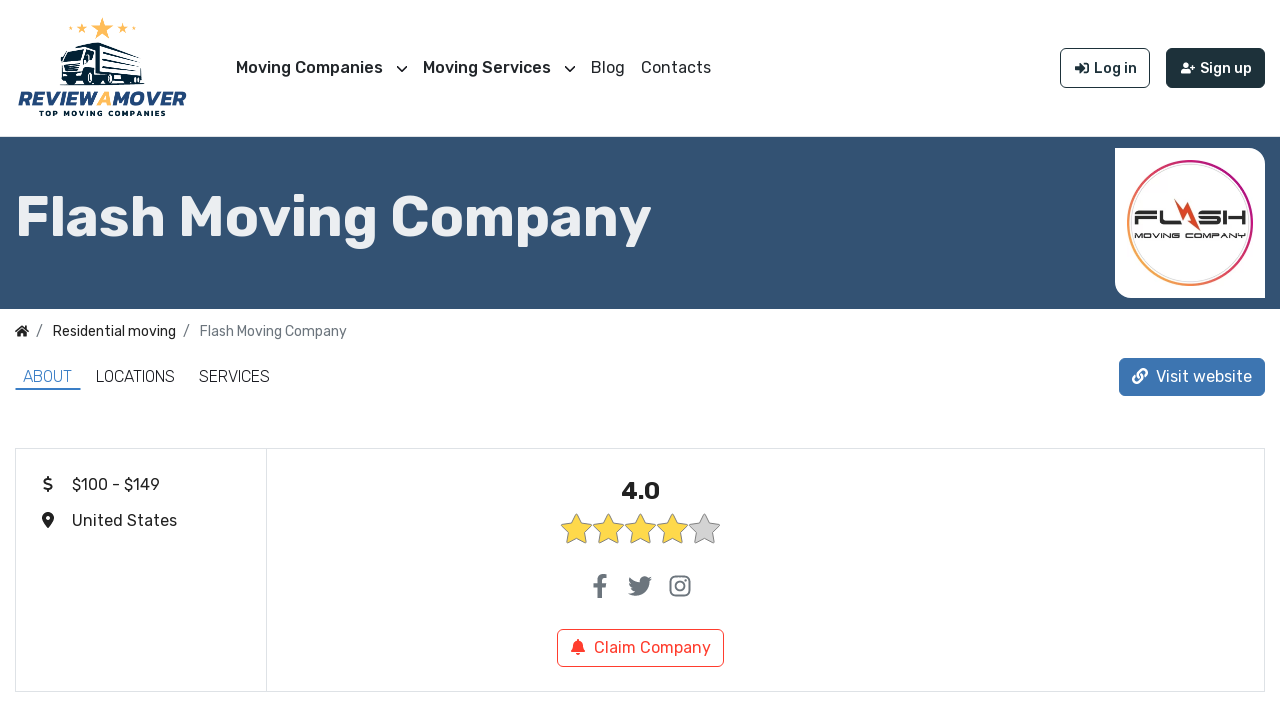

--- FILE ---
content_type: text/html; charset=utf-8
request_url: https://reviewamover.com/profile/flash-moving-company
body_size: 8553
content:
<!DOCTYPE html>
<html lang="en" class="min-vh-100">
    <head>
        <title>Flash Moving Company Reviews, Prices &amp; Services &mdash; Review a Mover</title>
        <meta charset="utf-8" />
        <meta http-equiv="X-UA-Compatible" content="IE=edge" />
        <meta name="viewport" content="width=device-width, initial-scale=1, shrink-to-fit=no" />
        <meta name="csrf-token" content="6ddf1c422221be63e1a60ead8ca22c3b5dbbbbcf27cb7fb694216b992abda989" />
        <meta name="description" content="">
		<link rel="canonical" href="https://reviewamover.com/profile/flash-moving-company"/>
		<link rel="search" type="application/opensearchdescription+xml" href="https://reviewamover.com/search/opensearch" title="Search on Review a Mover" />
		<link rel="stylesheet" type="text/css" href="/templates/itc/css/theme.css?21">
		<link rel="stylesheet" type="text/css" href="/templates/itc/css/itc.css?21">
		<link rel="stylesheet" type="text/css" href="/templates/itc/treeview/jquery.treeview.css?21">
		<link rel="stylesheet" type="text/css" href="/templates/itc/css/mobile-menu.css?21">
		<link rel="stylesheet" type="text/css" href="/templates/itc/css/toastr.css?21">
		<link rel="stylesheet" type="text/css" href="/templates/itc/css/main-cor.css?21">
				<link rel="apple-touch-icon" sizes="180x180" href="/images/favicons/apple-touch-icon.png">
		<link rel="icon" type="image/png" sizes="32x32" href="/images/favicons/favicon-32x32.png">
		<link rel="icon" type="image/png" sizes="16x16" href="/images/favicons/favicon-16x16.png">
		<link rel="manifest" href="/images/favicons/site.webmanifest">
		<link rel="mask-icon" href="/images/favicons/safari-pinned-tab.svg" color="#5bbad5">
		<meta name="msapplication-TileColor" content="#da532c">
		<meta name="theme-color" content="#ffffff">
		<link rel="preconnect" href="https://fonts.googleapis.com">
		<link rel="preconnect" href="https://fonts.gstatic.com" crossorigin>
		<link href="https://fonts.googleapis.com/css2?family=Rubik:ital,wght@0,300;0,400;0,500;0,600;0,700;0,800;0,900;1,300;1,400;1,500;1,600;1,700;1,800;1,900&display=swap" rel="stylesheet">
        
		
    </head>
    <body id="desktop_device_type" data-device="desktop" class="d-flex flex-column min-vh-100">
                                    <header class="py-3 border-bottom container-main-menu">
                <div class="container-fluid">
                    <div class="row align-items-center">
                                                                <div class="col-12 col-md-5 col-lg-auto d-flex align-items-center justify-content-center justify-content-md-start">
                <a class="navbar-brand mr-lg-3 flex-shrink-0" href="/">
            <img src="/upload/000/u1/9/4/94b217b8.png" class="d-sm-none" alt="Review a Mover" width="175" height="40">
            <img src="/upload/000/u1/0/0/00f03f9d.png" class="d-none d-sm-block" alt="Review a Mover" width="175" height="40">
        </a>
    
</div>                                                                                            <div class="col-auto d-none d-lg-flex for-header-menu">
            <nav class="navbar p-0 navbar-expand-lg navbar-light">
                                            <button class="navbar-toggler" type="button" aria-label="Menu" data-toggle="collapse" data-target="#target-main">
                <span class="navbar-toggler-icon"></span>
            </button>
                <div class="collapse navbar-collapse" id="target-main">
            <ul class="navbar-nav icms-menu-hovered mx-lg-n2 header-menu menu-main list-unstyled">

    
    
        
        
        
        <li class="folder for-flex-view for-two-col">
                            <a title="Moving Companies" class="item" href="javascript:void(0)" target="_self"  rel="nofollow">
                    <span class="wrap">
                        Moving Companies                                            </span>
                </a>
            
            <ul>
        
    
        
        
        
        <li class="folder for-flex-view for-two-col">
                            <a title="In United States" class="item" href="/us" target="_self"  rel="nofollow">
                    <span class="wrap">
                        In United States                                            </span>
                </a>
            
            <ul>
        
    
        
        
        
        <li class="for-flex-view for-two-col">
                            <a title="Los Angeles" class="item" href="/los-angeles" target="_self"  rel="nofollow">
                    <span class="wrap">
                        Los Angeles                                            </span>
                </a>
            
            
        
    
        
                    </li>
        
        
        <li class="for-flex-view for-two-col">
                            <a title="New York" class="item" href="/new-york" target="_self"  rel="nofollow">
                    <span class="wrap">
                        New York                                            </span>
                </a>
            
            
        
    
        
                    </li>
        
        
        <li class="for-flex-view for-two-col">
                            <a title="Philadelphia" class="item" href="/philadelphia" target="_self"  rel="nofollow">
                    <span class="wrap">
                        Philadelphia                                            </span>
                </a>
            
            
        
    
        
                    </li>
        
        
        <li class="for-flex-view for-two-col">
                            <a title="Chicago" class="item" href="/chicago" target="_self"  rel="nofollow">
                    <span class="wrap">
                        Chicago                                            </span>
                </a>
            
            
        
    
        
                    </li>
        
        
        <li class="for-flex-view for-two-col">
                            <a title="Boston" class="item" href="/boston" target="_self"  rel="nofollow">
                    <span class="wrap">
                        Boston                                            </span>
                </a>
            
            
        
    
        
                    </li>
        
        
        <li class="for-flex-view for-two-col">
                            <a title="Phoenix" class="item" href="/phoenix" target="_self"  rel="nofollow">
                    <span class="wrap">
                        Phoenix                                            </span>
                </a>
            
            
        
    
        
                    </li>
        
        
        <li class="for-flex-view for-two-col">
                            <a title="Denver" class="item" href="/denver" target="_self"  rel="nofollow">
                    <span class="wrap">
                        Denver                                            </span>
                </a>
            
            
        
    
        
                    </li>
        
        
        <li class="for-flex-view for-two-col">
                            <a title="Austin" class="item" href="/austin" target="_self"  rel="nofollow">
                    <span class="wrap">
                        Austin                                            </span>
                </a>
            
            
        
    
        
                    </li>
        
        
        <li class="for-flex-view for-two-col">
                            <a title="San Antonio" class="item" href="/san-antonio" target="_self"  rel="nofollow">
                    <span class="wrap">
                        San Antonio                                            </span>
                </a>
            
            
        
    
        
                    </li>
        
        
        <li class="for-flex-view for-two-col">
                            <a title="San Jose" class="item" href="/san-jose" target="_self"  rel="nofollow">
                    <span class="wrap">
                        San Jose                                            </span>
                </a>
            
            
        
    
        
                    </li>
        
        
        <li class="for-flex-view for-two-col">
                            <a title="San Diego" class="item" href="/san-diego" target="_self"  rel="nofollow">
                    <span class="wrap">
                        San Diego                                            </span>
                </a>
            
            
        
    
        
                    </li>
        
        
        <li class="for-flex-view for-two-col">
                            <a title="Dallas" class="item" href="/dallas" target="_self"  rel="nofollow">
                    <span class="wrap">
                        Dallas                                            </span>
                </a>
            
            
        
    
        
                    </li>
        
        
        <li class="for-flex-view for-two-col">
                            <a title="Houston" class="item" href="/houston" target="_self"  rel="nofollow">
                    <span class="wrap">
                        Houston                                            </span>
                </a>
            
            
        
    
        
                    </li>
        
        
        <li class="for-flex-view for-two-col">
                            <a title="Indianapolis" class="item" href="/indianapolis" target="_self"  rel="nofollow">
                    <span class="wrap">
                        Indianapolis                                            </span>
                </a>
            
            
        
    
        
                    </li>
        
        
        <li class="for-flex-view for-two-col">
                            <a title="Washington D.C." class="item" href="/washington-dc" target="_self"  rel="nofollow">
                    <span class="wrap">
                        Washington D.C.                                            </span>
                </a>
            
            
        
    
                    </li></ul>
        
                    </li>
        
        
        <li class="folder for-flex-view for-two-col">
                            <a title="In Canada" class="item" href="/ca" target="_self"  rel="nofollow">
                    <span class="wrap">
                        In Canada                                            </span>
                </a>
            
            <ul>
        
    
        
        
        
        <li class="for-flex-view for-two-col">
                            <a title="Brandon" class="item" href="/ca/brandon" target="_self"  rel="nofollow">
                    <span class="wrap">
                        Brandon                                            </span>
                </a>
            
            
        
    
        
                    </li>
        
        
        <li class="for-flex-view for-two-col">
                            <a title="Calgary" class="item" href="/ca/calgary" target="_self"  rel="nofollow">
                    <span class="wrap">
                        Calgary                                            </span>
                </a>
            
            
        
    
        
                    </li>
        
        
        <li class="for-flex-view for-two-col">
                            <a title="Edmonton" class="item" href="/ca/edmonton" target="_self"  rel="nofollow">
                    <span class="wrap">
                        Edmonton                                            </span>
                </a>
            
            
        
    
        
                    </li>
        
        
        <li class="for-flex-view for-two-col">
                            <a title="Kingston" class="item" href="/ca/kingston-city" target="_self"  rel="nofollow">
                    <span class="wrap">
                        Kingston                                            </span>
                </a>
            
            
        
    
        
                    </li>
        
        
        <li class="for-flex-view for-two-col">
                            <a title="Ottawa" class="item" href="/ca/ottawa" target="_self"  rel="nofollow">
                    <span class="wrap">
                        Ottawa                                            </span>
                </a>
            
            
        
    
        
                    </li>
        
        
        <li class="for-flex-view for-two-col">
                            <a title="Quesnel" class="item" href="/ca/quesnel" target="_self"  rel="nofollow">
                    <span class="wrap">
                        Quesnel                                            </span>
                </a>
            
            
        
    
        
                    </li>
        
        
        <li class="for-flex-view for-two-col">
                            <a title="Toronto" class="item" href="/ca/toronto" target="_self"  rel="nofollow">
                    <span class="wrap">
                        Toronto                                            </span>
                </a>
            
            
        
    
        
                    </li>
        
        
        <li class="for-flex-view for-two-col">
                            <a title="Vancouver" class="item" href="/ca/vancouver-city" target="_self"  rel="nofollow">
                    <span class="wrap">
                        Vancouver                                            </span>
                </a>
            
            
        
    
        
                    </li>
        
        
        <li class="for-flex-view for-two-col">
                            <a title="Winnipeg" class="item" href="/ca/winnipeg" target="_self"  rel="nofollow">
                    <span class="wrap">
                        Winnipeg                                            </span>
                </a>
            
            
        
    
        
                    </li>
        
        
        <li class="for-flex-view for-two-col">
                            <a title="Mississauga" class="item" href="/ca/mississauga-movers" target="_self"  rel="nofollow">
                    <span class="wrap">
                        Mississauga                                            </span>
                </a>
            
            
        
    
                    </li></ul>
                    </li></ul>
        
                    </li>
        
        
        <li class="folder for-flex-view">
                            <a title="Moving Services" class="item" href="javascript:void(0)" target="_self"  rel="nofollow">
                    <span class="wrap">
                        Moving Services                                            </span>
                </a>
            
            <ul>
        
    
        
        
        
        <li class="folder for-flex-view">
                            <a title="In United States" class="item" href="/us" target="_self"  rel="nofollow">
                    <span class="wrap">
                        In United States                                            </span>
                </a>
            
            <ul>
        
    
        
        
        
        <li class="for-flex-view">
                            <a title="Residential moving" class="item" href="/residential-moving" target="_self"  rel="nofollow">
                    <span class="wrap">
                        Residential moving                                            </span>
                </a>
            
            
        
    
        
                    </li>
        
        
        <li class="for-flex-view">
                            <a title="Commercial moving" class="item" href="/commercial-moving" target="_self"  rel="nofollow">
                    <span class="wrap">
                        Commercial moving                                            </span>
                </a>
            
            
        
    
        
                    </li>
        
        
        <li class="for-flex-view">
                            <a title="Piano moving" class="item" href="/piano-moving" target="_self"  rel="nofollow">
                    <span class="wrap">
                        Piano moving                                            </span>
                </a>
            
            
        
    
        
                    </li>
        
        
        <li class="for-flex-view">
                            <a title="Pool table moving" class="item" href="/pool-table-moving" target="_self"  rel="nofollow">
                    <span class="wrap">
                        Pool table moving                                            </span>
                </a>
            
            
        
    
        
                    </li>
        
        
        <li class="for-flex-view">
                            <a title="Single-item moving" class="item" href="/single-item-moving" target="_self"  rel="nofollow">
                    <span class="wrap">
                        Single-item moving                                            </span>
                </a>
            
            
        
    
        
                    </li>
        
        
        <li class="for-flex-view">
                            <a title="Appliance moving" class="item" href="/appliance-moving" target="_self"  rel="nofollow">
                    <span class="wrap">
                        Appliance moving                                            </span>
                </a>
            
            
        
    
        
                    </li>
        
        
        <li class="for-flex-view">
                            <a title="Storage services" class="item" href="/storage-services" target="_self"  rel="nofollow">
                    <span class="wrap">
                        Storage services                                            </span>
                </a>
            
            
        
    
        
                    </li>
        
        
        <li class="for-flex-view">
                            <a title="Seniors Moving" class="item" href="/seniors-moving" target="_self"  rel="nofollow">
                    <span class="wrap">
                        Seniors Moving                                            </span>
                </a>
            
            
        
    
                    </li></ul>
        
                    </li>
        
        
        <li class="folder for-flex-view">
                            <a title="In Canada" class="item" href="/ca" target="_self"  rel="nofollow">
                    <span class="wrap">
                        In Canada                                            </span>
                </a>
            
            <ul>
        
    
        
        
        
        <li class="for-flex-view">
                            <a title="Residential moving" class="item" href="/ca/residential-moving" target="_self"  rel="nofollow">
                    <span class="wrap">
                        Residential moving                                            </span>
                </a>
            
            
        
    
        
                    </li>
        
        
        <li class="for-flex-view">
                            <a title="Commercial moving" class="item" href="/ca/commercial-moving" target="_self"  rel="nofollow">
                    <span class="wrap">
                        Commercial moving                                            </span>
                </a>
            
            
        
    
        
                    </li>
        
        
        <li class="for-flex-view">
                            <a title="Piano moving" class="item" href="/ca/piano-moving" target="_self"  rel="nofollow">
                    <span class="wrap">
                        Piano moving                                            </span>
                </a>
            
            
        
    
        
                    </li>
        
        
        <li class="for-flex-view">
                            <a title="Pool table moving" class="item" href="/ca/pool-table-moving" target="_self"  rel="nofollow">
                    <span class="wrap">
                        Pool table moving                                            </span>
                </a>
            
            
        
    
        
                    </li>
        
        
        <li class="for-flex-view">
                            <a title="Single-item moving" class="item" href="/ca/single-item-moving" target="_self"  rel="nofollow">
                    <span class="wrap">
                        Single-item moving                                            </span>
                </a>
            
            
        
    
        
                    </li>
        
        
        <li class="for-flex-view">
                            <a title="Appliance moving" class="item" href="/ca/appliance-moving" target="_self"  rel="nofollow">
                    <span class="wrap">
                        Appliance moving                                            </span>
                </a>
            
            
        
    
        
                    </li>
        
        
        <li class="for-flex-view">
                            <a title="Storage services" class="item" href="/ca/storage-services" target="_self"  rel="nofollow">
                    <span class="wrap">
                        Storage services                                            </span>
                </a>
            
            
        
    
        
                    </li>
        
        
        <li class="for-flex-view">
                            <a title="Seniors Moving" class="item" href="/ca/seniors-moving" target="_self"  rel="nofollow">
                    <span class="wrap">
                        Seniors Moving                                            </span>
                </a>
            
            
        
    
                    </li></ul>
                    </li></ul>
        
                    </li>
        
        
        <li >
                            <a title="Blog" class="item" href="/blog" target="_self"  rel="nofollow">
                    <span class="wrap">
                        Blog                                            </span>
                </a>
            
            
        
    
        
                    </li>
        
        
        <li >
                            <a title="Contacts" class="item" href="/page/contacts" target="_self"  rel="nofollow">
                    <span class="wrap">
                        Contacts                                            </span>
                </a>
            
            
        
    
            </li></ul>
                        </div>
    </nav>

</div>                                                                                            <div class="col-12 col-md-7 col-lg-auto ml-lg-auto d-flex aligh-items-center justify-content-center justify-content-md-end">
            <nav class="navbar p-0 navbar-light">
                <div class="collapse navbar-collapse show" id="target-header">
            <ul class="navbar-nav flex-row icms-navbar-expanded menu-header">



    
    
    
    <li class="nav-item ajax-modal key btn btn-outline-primary ml-3">
                    <a title="Log in" class="nav-link text-nowrap" href="/auth/login" target="_self" >
                <svg class="icms-svg-icon w-16" fill="currentColor"><use href="/templates/itc/images/icons/solid.svg#sign-in-alt"></use></svg>                                    <span class="nav-item-text">Log in</span>
                                            </a>
        
        
    

    
            </li>
    
    
    <li class="nav-item user_add btn btn-primary ml-3">
                    <a title="Sign up" class="nav-link text-nowrap" href="/auth/register" target="_self" >
                <svg class="icms-svg-icon w-16" fill="currentColor"><use href="/templates/itc/images/icons/solid.svg#user-plus"></use></svg>                                    <span class="nav-item-text">Sign up</span>
                                            </a>
        
        
    

    </li></ul>
                    </div>
    </nav>
<div role="button" class="mobile-menu-button ml-3 mr-3 mr-sm-0">
	<span class="first"></span>
	<span class="second"></span>
	<span class="third"></span>
</div>
</div>                                                </div>
                </div>
                </header>
                                            <section>
                                                                            <div class="icms-widget card mb-3 mb-md-4  icms-widget__compact" id="widget_wrapper_122">
        <div class="card-body profile-h1-block">
        <div class="icms-content-header">
    <div class="icms-bg__cover icms-content-header__banner " style="background-image: url()">
        <div class="container-fluid content_item py-3 py-lg-4 py-xl-5 position-relative">
                                            <div class="icms-content-header__field field ft_caption f_title">
                                        <div class="value"><h1>Flash Moving Company</h1></div>
                </div>
                                            <div class="icms-content-header__field field ft_image f_logo">
                                        <div class="value"><img src="/upload/000/u86/4/b/flash-moving-company-logo-logo-normal.webp" title="Flash Moving Company" alt="Flash Moving Company"  class="img-fluid " /></div>
                </div>
                                                </div>
    </div>
</div>
    </div>
    </div>
                                                        </section>
                        <div class="container-fluid">
                    <div class="row no-gutters">
                                                    <div class="col-sm-12 d-flex justify-content-between align-items-center">
                                                        <ol class="breadcrumb mb-0 text-truncate flex-nowrap position-relative flex-fill" itemscope itemtype="https://schema.org/BreadcrumbList">
    <li class="breadcrumb-item" itemprop="itemListElement" itemscope itemtype="https://schema.org/ListItem">
        <a href="/" title="Home" itemprop="item">
            <svg class="icms-svg-icon w-16" fill="currentColor"><use href="/templates/itc/images/icons/solid.svg#home"></use></svg>            <meta itemprop="name" content="Home" />
            <meta itemprop="position" content="1" />
        </a>
    </li>
                                    <li class="breadcrumb-item" itemprop="itemListElement" itemscope itemtype="https://schema.org/ListItem">
                                    <a href="/residential-moving" itemprop="item">
                        <span itemprop="name">
                            Residential moving                        </span>
                    </a>
                                <meta itemprop="position" content="2" />
            </li>
                                            <li class="breadcrumb-item active " itemprop="itemListElement" itemscope itemtype="https://schema.org/ListItem">
                                    <span itemprop="name">
                        Flash Moving Company                    </span>
                                <meta itemprop="position" content="3" />
            </li>
                        </ol>                                            </div>
                                                            </div>
                </div>
                        <main class="content__block">
                <div class="container-fluid">
                    <div class="row">
                                                                                        <article class="col-lg order-2 mb-3 mb-md-4">
                                                            <div id="item-navs-fixed" class="item-navs py-1">
<div class="container-fluid d-flex justify-content-center justify-content-sm-between align-items-center flex-wrap">
	<nav class="links-anchors d-flex justify-content-between justify-content-sm-start flex-wrap">
		<a href="#about-item" class="nav-link link-anchor active is-first">
			About
		</a>
					<a href="#locations-list" class="nav-link link-anchor">
				Locations
			</a>
							<a href="#services-list" class="nav-link link-anchor">
				Services
			</a>
						
			</nav>
			<a href="https://www.flashmoving.net/?utm_source=bestmovers.pro" class="btn btn-success text-white d-none d-sm-inline-block to-site-link" target="blank" rel="nofollow">
			 <svg class="icms-svg-icon w-16" fill="currentColor"><use href="/templates/itc/images/icons/solid.svg#link"></use></svg>
			 <span class="ml-1 d-none d-lg-inline">Visit website</span>
		</a>
	</div>
</div>

<div id="item-navs" class="item-navs py-1 d-flex justify-content-center justify-content-md-between align-items-center flex-wrap">
	<nav class="links-anchors d-flex justify-content-center justify-content-md-start justify-content-lg-start flex-wrap">
		<a href="#about-item" class="nav-link link-anchor active is-first">
			About
		</a>
					<a href="#locations-list" class="nav-link link-anchor">
				Locations
			</a>
							<a href="#services-list" class="nav-link link-anchor">
				Services
			</a>
						
			</nav>
			<a href="https://www.flashmoving.net/?utm_source=bestmovers.pro" class="btn btn-success text-white to-site-link" target="blank" rel="nofollow">
			 <svg class="icms-svg-icon w-16" fill="currentColor"><use href="/templates/itc/images/icons/solid.svg#link"></use></svg>
			 <span class="ml-1">Visit website</span>
		</a>
	</div>
<div id="fixed-switch"></div>
<div class="pt-4" id="about-item">
	<div class="content_item__first__row bordered_row d-lg-flex mt-4">

		<div class="content_item__left p-4">
			<div class="sticky-top">
													<div class="content_item__left__item" title="Rate">
						<svg class="icms-svg-icon w-16" fill="currentColor"><use href="/templates/itc/images/icons/solid-fa.svg#dollar-sign"></use></svg>						<span>
							$100 - $149						</span>
					</div>
																													<div class="content_item__left__item country-us" title="Main location">
						<svg class="icms-svg-icon w-16" fill="currentColor"><use href="/templates/itc/images/icons/solid-fa.svg#location-dot"></use></svg>						<span>
							United States						</span>
					</div>
							</div>
		</div>

		
		<div class="content_item__right p-4">
			<div class="sticky-top">
								<svg style="width: 0; height: 0;" xmlns="http://www.w3.org/2000/svg" viewBox="0 0 32 32">
					<defs>
						<linearGradient id="half" x1="0" x2="100%" y1="0" y2="0">
							<stop offset="50%" stop-color="#fed94b"></stop>
							<stop offset="50%" stop-color="#f7f0c3"></stop>
						</linearGradient>
						<symbol xmlns="http://www.w3.org/2000/svg" viewBox="0 0 32 32" id="star">
							<path d="M31.547 12a.848.848 0 00-.677-.577l-9.427-1.376-4.224-8.532a.847.847 0 00-1.516 0l-4.218 8.534-9.427 1.355a.847.847 0 00-.467 1.467l6.823 6.664-1.612 9.375a.847.847 0 001.23.893l8.428-4.434 8.432 4.432a.847.847 0 001.229-.894l-1.615-9.373 6.822-6.665a.845.845 0 00.214-.869z" />
						</symbol>
					</defs>
				</svg>
								<div class="content_item__right_rating_m item-rating_m mt-n3 mt-xl-n4">
					<div class="number-rating" title="4.0 stars out of 5">
						<span>
							4.0						<span>
					</div>
					<div class="star-rating" aria-label="4.0 stars out of 5" title="4.0 stars out of 5">
						<svg class="c-star active" width="32" height="32" viewBox="0 0 32 32">
						<use xlink:href="#star"></use>						</svg>
						<svg class="c-star active" width="32" height="32" viewBox="0 0 32 32">
						<use xlink:href="#star"></use>						</svg>
						<svg class="c-star active" width="32" height="32" viewBox="0 0 32 32">
						<use xlink:href="#star"></use>						</svg>
						<svg class="c-star active" width="32" height="32" viewBox="0 0 32 32">
						<use xlink:href="#star"></use>						</svg>
						<svg class="c-star" width="32" height="32" viewBox="0 0 32 32">
						<use xlink:href="#star"></use>						</svg>
					</div>
				</div>
								
				<div class="content_item__right__socials d-flex justify-content-center align-items-center mt-4">
																<a href="https://www.facebook.com/flashmoversma/" class="content_item__right__socials__item mx-2" title="Facebook" target="blank" rel="nofollow">
							<svg class="icms-svg-icon w-16" fill="currentColor"><use href="/templates/itc/images/icons/brands-fa.svg#facebook-f"></use></svg>						</a>
																<a href="https://twitter.com/flashmoversma" class="content_item__right__socials__item mx-2" title="Twitter" target="blank" rel="nofollow">
							<svg class="icms-svg-icon w-16" fill="currentColor"><use href="/templates/itc/images/icons/brands-fa.svg#twitter"></use></svg>						</a>
																<a href="https://www.instagram.com/flashmoversma/" class="content_item__right__socials__item mx-2" title="Instagram" target="blank" rel="nofollow">
							<svg class="icms-svg-icon w-16" fill="currentColor"><use href="/templates/itc/images/icons/brands-fa.svg#instagram"></use></svg>						</a>
									</div>
				
									<div class="claim-block text-center mt-4">
						<a class="btn btn-outline-danger" href="/it/claim/3290">
							<svg class="icms-svg-icon w-16" fill="currentColor"><use href="/templates/itc/images/icons/solid.svg#bell"></use></svg>
							<span class="ml-1">Claim Company</span>
						</a>
					</div>
							</div>
		</div>

	</div>
</div>

<div class="profile_item mb-4 mb-xl-5">
			<div class="pt-3 pt-xl-4" id="locations-list">
			<div class="bordered_row mt-3 mt-xl-4 p-4">
				<h2 class="h5 locations-title">
					Locations
				</h2>
				<div class="locations-list">
											<div class="location-item w-100 location-us">
							<div class="location-field location-country">
																	<a href="/us" class="country country-us">
										<span>
											United States										</span>
									</a>
															</div>
							<div class="location-field location-address">
								<span class="location-field-icon">
									<svg width="21" height="31" viewBox="0 0 21 31" fill="none" xmlns="http://www.w3.org/2000/svg">
									<path d="M10.8349 0.669067C5.32159 0.669067 0.835938 5.15472 0.835938 10.6681C0.835938 12.3232 1.24974 13.9642 2.0364 15.4198L10.2881 30.3437C10.398 30.5427 10.6073 30.666 10.8349 30.666C11.0625 30.666 11.2719 30.5427 11.3817 30.3437L19.6365 15.4148C20.4201 13.9642 20.8339 12.3231 20.8339 10.668C20.8339 5.15472 16.3483 0.669067 10.8349 0.669067ZM10.8349 15.6675C8.07826 15.6675 5.83546 13.4247 5.83546 10.6681C5.83546 7.91139 8.07826 5.66859 10.8349 5.66859C13.5916 5.66859 15.8344 7.91139 15.8344 10.6681C15.8344 13.4247 13.5916 15.6675 10.8349 15.6675Z" fill="currentColor"/>
									</svg>
								</span>
								<span>
									Massachusetts, Boston, 10 Charlesgate E APT 404, 02215								</span>
							</div>
															<div class="location-field location-phone">
									<span class="location-field-icon">
										<svg width="31" height="31" viewBox="0 0 31 31" fill="none" xmlns="http://www.w3.org/2000/svg">
										<path d="M30.0296 22.6912L25.8417 18.5033C24.346 17.0077 21.8034 17.606 21.2051 19.5503C20.7564 20.8965 19.2608 21.6443 17.9147 21.3451C14.9233 20.5973 10.885 16.7085 10.1372 13.5676C9.68848 12.2215 10.5859 10.7258 11.932 10.2772C13.8764 9.67889 14.4746 7.13625 12.979 5.64058L8.79108 1.45271C7.59454 0.405738 5.79974 0.405738 4.75277 1.45271L1.911 4.29448C-0.930777 7.28582 2.21013 15.2129 9.23978 22.2425C16.2694 29.2722 24.1965 32.5627 27.1878 29.5713L30.0296 26.7295C31.0766 25.533 31.0766 23.7382 30.0296 22.6912Z" fill="currentColor"/>
										</svg>
									</span>
									<span>
										(857) 758-7047									</span>
								</div>
													</div>
									</div>
			</div>
		</div>
		
			<div class="pt-3 pt-xl-4" id="services-list">
			<div class="bordered_row mt-3 mt-xl-4 p-4">
				<h2 class="h5 services-title">
					Services
				</h2>
				<div class="services-items">
					<a class="" href="/residential-moving"> Residential moving</a> <a class="" href="/commercial-moving"> Commercial moving</a> <a class="" href="/appliance-moving"> Appliance moving</a> <a class="" href="/storage-services"> Storage services</a> 				</div>
			</div>
		</div>
		
	
	
</div>



<div class="content_item profile_item clearfix text-break my-3 d-none">
            <div class="icms-content-fields">
        
            
                            <div class="fields_group fields_group_profile_0">
                    <h3 class="icms-content-fields__group_title">Company info</h3>
            
                            
					<div class="field ft_list f_hourly_rate auto_field " >
                                                    <div class="field_label title_left">
                                Rate:                             </div>
                                                <div class="value">
							$100 - $149						</div>
                    </div>

                
					<div class="field ft_url f_website auto_field " >
                                                    <div class="field_label title_left">
                                Website:                             </div>
                                                <div class="value">
							<a rel="noopener nofollow" target="_blank"  href="https://www.flashmoving.net/">https://www.flashmoving.net/</a>						</div>
                    </div>

                
					<div class="field ft_url f_fb auto_field " >
                                                    <div class="field_label title_left">
                                Facebook:                             </div>
                                                <div class="value">
							<a rel="noopener" target="_blank"  href="https://www.facebook.com/flashmoversma/">https://www.facebook.com/flashmoversma/</a>						</div>
                    </div>

                
					<div class="field ft_url f_twitter auto_field " >
                                                    <div class="field_label title_left">
                                Twitter:                             </div>
                                                <div class="value">
							<a rel="noopener" target="_blank"  href="https://twitter.com/flashmoversma">https://twitter.com/flashmoversma</a>						</div>
                    </div>

                
					<div class="field ft_url f_instagram auto_field " >
                                                    <div class="field_label title_left">
                                Instagram:                             </div>
                                                <div class="value">
							<a rel="noopener" target="_blank"  href="https://www.instagram.com/flashmoversma/">https://www.instagram.com/flashmoversma/</a>						</div>
                    </div>

                
					<div class="field ft_category f_cat none_field " >
                                                    <h2 id="services-list" class="field_label title_top">
                                Services                            </h2>
                                                <div class="value many-categories">
							<a class="" href="/residential-moving"> Residential moving</a> <a class="" href="/commercial-moving"> Commercial moving</a> <a class="" href="/appliance-moving"> Appliance moving</a> <a class="" href="/storage-services"> Storage services</a> 						</div>
                    </div>

                            
            </div>
                </div>
    
    
    
	
			<h2 class="title-item-section title-locations" id="locations-list">
			Locations
		</h2>
		<div class="locations-list">
							<div class="location-item w-100 location-us">
					<div class="location-field location-country">
													<a href="/us" class="country country-us">
								<span>
									United States								</span>
							</a>
											</div>
					<div class="location-field location-address">
						<span class="location-field-icon">
							<svg width="21" height="31" viewBox="0 0 21 31" fill="none" xmlns="http://www.w3.org/2000/svg">
							<path d="M10.8349 0.669067C5.32159 0.669067 0.835938 5.15472 0.835938 10.6681C0.835938 12.3232 1.24974 13.9642 2.0364 15.4198L10.2881 30.3437C10.398 30.5427 10.6073 30.666 10.8349 30.666C11.0625 30.666 11.2719 30.5427 11.3817 30.3437L19.6365 15.4148C20.4201 13.9642 20.8339 12.3231 20.8339 10.668C20.8339 5.15472 16.3483 0.669067 10.8349 0.669067ZM10.8349 15.6675C8.07826 15.6675 5.83546 13.4247 5.83546 10.6681C5.83546 7.91139 8.07826 5.66859 10.8349 5.66859C13.5916 5.66859 15.8344 7.91139 15.8344 10.6681C15.8344 13.4247 13.5916 15.6675 10.8349 15.6675Z" fill="currentColor"/>
							</svg>
						</span>
						<span>
							Massachusetts, Boston, 10 Charlesgate E APT 404, 02215						</span>
					</div>
											<div class="location-field location-phone">
							<span class="location-field-icon">
								<svg width="31" height="31" viewBox="0 0 31 31" fill="none" xmlns="http://www.w3.org/2000/svg">
								<path d="M30.0296 22.6912L25.8417 18.5033C24.346 17.0077 21.8034 17.606 21.2051 19.5503C20.7564 20.8965 19.2608 21.6443 17.9147 21.3451C14.9233 20.5973 10.885 16.7085 10.1372 13.5676C9.68848 12.2215 10.5859 10.7258 11.932 10.2772C13.8764 9.67889 14.4746 7.13625 12.979 5.64058L8.79108 1.45271C7.59454 0.405738 5.79974 0.405738 4.75277 1.45271L1.911 4.29448C-0.930777 7.28582 2.21013 15.2129 9.23978 22.2425C16.2694 29.2722 24.1965 32.5627 27.1878 29.5713L30.0296 26.7295C31.0766 25.533 31.0766 23.7382 30.0296 22.6912Z" fill="currentColor"/>
								</svg>
							</span>
							<span>
								(857) 758-7047							</span>
						</div>
									</div>
					</div>
	
            <div class="claim-block mt-3">
            <a href="/it/claim/3290">
                Claim Company
            </a>
        </div>
    
    
    
    
</div>


                                                                                                </article>
                                                                                                </div>
                </div>
                </main>
                    <div class="icms-footer__middle bg-secondary text-white-50 mt-auto">
                <div class="container-fluid border-bottom">
                    <div class="row py-5 mb-n3">
                                                    <div class="col-md-3 mb-3">
                                                    <div class="icms-widget__html_block">
    <div class="logo-footer my-1 d-flex justify-content-center justify-content-md-start">
    <img src="/images/logo-footer.png" alt="logo" class="logo__img" width="175" height="40">
</div></div>                                            </div>
                                                        <div class="col-md mb-3">
                                                    <div class="footer__ready d-flex flex-column flex-md-row align-items-center justify-content-between justify-content-md-end">
	<span class="footer__ready-text">Ready to get started?</span>
	<a class="button__ready mt-4 mt-md-0 ml-md-5" href="/auth/register">Get started</a>
</div>                                            </div>
                                                            </div>
                </div>
                </div>
                    <footer class="icms-footer__bottom bg-secondary text-white">
                <div class="container-fluid py-2">
                    <div class="row no-gutters align-items-center flex-wrap">
                                                    <div class="col-md-6 mt-2 mt-sm-0 mb-1 mb-sm-0">
                                                        <div class="d-flex align-items-center text-muted icms-links-inherit-color">
        <a href="/">
            Review a Mover        </a>
        <span class="mx-2">
            &copy; 2026        </span>
            </div>
                                            </div>
                                                        <div class="col-md-6">
                                                            <nav class="navbar p-0 navbar-dark">
                <div class="collapse navbar-collapse show" id="target-footer">
            <ul class="navbar-nav flex-md-row justify-content-md-end list-unstyled flex-wrap flex-row icms-navbar-expanded menu-footer">



    
    
    
    <li class="nav-item">
                    <a title="About" class="nav-link text-nowrap" href="/page/about" target="_self" >
                                                    <span class="nav-item-text">About</span>
                                            </a>
        
        
    

    
            </li>
    
    
    <li class="nav-item">
                    <a title="Contacts" class="nav-link text-nowrap" href="/page/contacts" target="_self" >
                                                    <span class="nav-item-text">Contacts</span>
                                            </a>
        
        
    

    </li></ul>
                    </div>
    </nav>
                                            </div>
                        </div>
                </div>
                </footer>
                    <div class="phone-tablet">
                <div class="container-fluid">
                    <div class="row no-gutters">
                                                    <div class="col-12 col-sm">
                                                    <div class="mobile-menu_close">
	<div class="mobile-menu_close_button"></div>
</div>
<div class="mobile-logo">
	<a href="/"></a>
</div><div class="menu_vertical">
    <ul class="menu menu-main">

    
    
        
        
        
        <li class="folder for-flex-view for-two-col">
                            <a title="Moving Companies" class="item" href="javascript:void(0)" target="_self"  rel="nofollow">
                    <span class="wrap">
                        Moving Companies                                            </span>
                </a>
            
            <ul>
        
    
        
        
        
        <li class="folder for-flex-view for-two-col">
                            <a title="In United States" class="item" href="/us" target="_self"  rel="nofollow">
                    <span class="wrap">
                        In United States                                            </span>
                </a>
            
            <ul>
        
    
        
        
        
        <li class="for-flex-view for-two-col">
                            <a title="Los Angeles" class="item" href="/los-angeles" target="_self"  rel="nofollow">
                    <span class="wrap">
                        Los Angeles                                            </span>
                </a>
            
            
        
    
        
                    </li>
        
        
        <li class="for-flex-view for-two-col">
                            <a title="New York" class="item" href="/new-york" target="_self"  rel="nofollow">
                    <span class="wrap">
                        New York                                            </span>
                </a>
            
            
        
    
        
                    </li>
        
        
        <li class="for-flex-view for-two-col">
                            <a title="Philadelphia" class="item" href="/philadelphia" target="_self"  rel="nofollow">
                    <span class="wrap">
                        Philadelphia                                            </span>
                </a>
            
            
        
    
        
                    </li>
        
        
        <li class="for-flex-view for-two-col">
                            <a title="Chicago" class="item" href="/chicago" target="_self"  rel="nofollow">
                    <span class="wrap">
                        Chicago                                            </span>
                </a>
            
            
        
    
        
                    </li>
        
        
        <li class="for-flex-view for-two-col">
                            <a title="Boston" class="item" href="/boston" target="_self"  rel="nofollow">
                    <span class="wrap">
                        Boston                                            </span>
                </a>
            
            
        
    
        
                    </li>
        
        
        <li class="for-flex-view for-two-col">
                            <a title="Phoenix" class="item" href="/phoenix" target="_self"  rel="nofollow">
                    <span class="wrap">
                        Phoenix                                            </span>
                </a>
            
            
        
    
        
                    </li>
        
        
        <li class="for-flex-view for-two-col">
                            <a title="Denver" class="item" href="/denver" target="_self"  rel="nofollow">
                    <span class="wrap">
                        Denver                                            </span>
                </a>
            
            
        
    
        
                    </li>
        
        
        <li class="for-flex-view for-two-col">
                            <a title="Austin" class="item" href="/austin" target="_self"  rel="nofollow">
                    <span class="wrap">
                        Austin                                            </span>
                </a>
            
            
        
    
        
                    </li>
        
        
        <li class="for-flex-view for-two-col">
                            <a title="San Antonio" class="item" href="/san-antonio" target="_self"  rel="nofollow">
                    <span class="wrap">
                        San Antonio                                            </span>
                </a>
            
            
        
    
        
                    </li>
        
        
        <li class="for-flex-view for-two-col">
                            <a title="San Jose" class="item" href="/san-jose" target="_self"  rel="nofollow">
                    <span class="wrap">
                        San Jose                                            </span>
                </a>
            
            
        
    
        
                    </li>
        
        
        <li class="for-flex-view for-two-col">
                            <a title="San Diego" class="item" href="/san-diego" target="_self"  rel="nofollow">
                    <span class="wrap">
                        San Diego                                            </span>
                </a>
            
            
        
    
        
                    </li>
        
        
        <li class="for-flex-view for-two-col">
                            <a title="Dallas" class="item" href="/dallas" target="_self"  rel="nofollow">
                    <span class="wrap">
                        Dallas                                            </span>
                </a>
            
            
        
    
        
                    </li>
        
        
        <li class="for-flex-view for-two-col">
                            <a title="Houston" class="item" href="/houston" target="_self"  rel="nofollow">
                    <span class="wrap">
                        Houston                                            </span>
                </a>
            
            
        
    
        
                    </li>
        
        
        <li class="for-flex-view for-two-col">
                            <a title="Indianapolis" class="item" href="/indianapolis" target="_self"  rel="nofollow">
                    <span class="wrap">
                        Indianapolis                                            </span>
                </a>
            
            
        
    
        
                    </li>
        
        
        <li class="for-flex-view for-two-col">
                            <a title="Washington D.C." class="item" href="/washington-dc" target="_self"  rel="nofollow">
                    <span class="wrap">
                        Washington D.C.                                            </span>
                </a>
            
            
        
    
                    </li></ul>
        
                    </li>
        
        
        <li class="folder for-flex-view for-two-col">
                            <a title="In Canada" class="item" href="/ca" target="_self"  rel="nofollow">
                    <span class="wrap">
                        In Canada                                            </span>
                </a>
            
            <ul>
        
    
        
        
        
        <li class="for-flex-view for-two-col">
                            <a title="Brandon" class="item" href="/ca/brandon" target="_self"  rel="nofollow">
                    <span class="wrap">
                        Brandon                                            </span>
                </a>
            
            
        
    
        
                    </li>
        
        
        <li class="for-flex-view for-two-col">
                            <a title="Calgary" class="item" href="/ca/calgary" target="_self"  rel="nofollow">
                    <span class="wrap">
                        Calgary                                            </span>
                </a>
            
            
        
    
        
                    </li>
        
        
        <li class="for-flex-view for-two-col">
                            <a title="Edmonton" class="item" href="/ca/edmonton" target="_self"  rel="nofollow">
                    <span class="wrap">
                        Edmonton                                            </span>
                </a>
            
            
        
    
        
                    </li>
        
        
        <li class="for-flex-view for-two-col">
                            <a title="Kingston" class="item" href="/ca/kingston-city" target="_self"  rel="nofollow">
                    <span class="wrap">
                        Kingston                                            </span>
                </a>
            
            
        
    
        
                    </li>
        
        
        <li class="for-flex-view for-two-col">
                            <a title="Ottawa" class="item" href="/ca/ottawa" target="_self"  rel="nofollow">
                    <span class="wrap">
                        Ottawa                                            </span>
                </a>
            
            
        
    
        
                    </li>
        
        
        <li class="for-flex-view for-two-col">
                            <a title="Quesnel" class="item" href="/ca/quesnel" target="_self"  rel="nofollow">
                    <span class="wrap">
                        Quesnel                                            </span>
                </a>
            
            
        
    
        
                    </li>
        
        
        <li class="for-flex-view for-two-col">
                            <a title="Toronto" class="item" href="/ca/toronto" target="_self"  rel="nofollow">
                    <span class="wrap">
                        Toronto                                            </span>
                </a>
            
            
        
    
        
                    </li>
        
        
        <li class="for-flex-view for-two-col">
                            <a title="Vancouver" class="item" href="/ca/vancouver-city" target="_self"  rel="nofollow">
                    <span class="wrap">
                        Vancouver                                            </span>
                </a>
            
            
        
    
        
                    </li>
        
        
        <li class="for-flex-view for-two-col">
                            <a title="Winnipeg" class="item" href="/ca/winnipeg" target="_self"  rel="nofollow">
                    <span class="wrap">
                        Winnipeg                                            </span>
                </a>
            
            
        
    
        
                    </li>
        
        
        <li class="for-flex-view for-two-col">
                            <a title="Mississauga" class="item" href="/ca/mississauga-movers" target="_self"  rel="nofollow">
                    <span class="wrap">
                        Mississauga                                            </span>
                </a>
            
            
        
    
                    </li></ul>
                    </li></ul>
        
                    </li>
        
        
        <li class="folder for-flex-view">
                            <a title="Moving Services" class="item" href="javascript:void(0)" target="_self"  rel="nofollow">
                    <span class="wrap">
                        Moving Services                                            </span>
                </a>
            
            <ul>
        
    
        
        
        
        <li class="folder for-flex-view">
                            <a title="In United States" class="item" href="/us" target="_self"  rel="nofollow">
                    <span class="wrap">
                        In United States                                            </span>
                </a>
            
            <ul>
        
    
        
        
        
        <li class="for-flex-view">
                            <a title="Residential moving" class="item" href="/residential-moving" target="_self"  rel="nofollow">
                    <span class="wrap">
                        Residential moving                                            </span>
                </a>
            
            
        
    
        
                    </li>
        
        
        <li class="for-flex-view">
                            <a title="Commercial moving" class="item" href="/commercial-moving" target="_self"  rel="nofollow">
                    <span class="wrap">
                        Commercial moving                                            </span>
                </a>
            
            
        
    
        
                    </li>
        
        
        <li class="for-flex-view">
                            <a title="Piano moving" class="item" href="/piano-moving" target="_self"  rel="nofollow">
                    <span class="wrap">
                        Piano moving                                            </span>
                </a>
            
            
        
    
        
                    </li>
        
        
        <li class="for-flex-view">
                            <a title="Pool table moving" class="item" href="/pool-table-moving" target="_self"  rel="nofollow">
                    <span class="wrap">
                        Pool table moving                                            </span>
                </a>
            
            
        
    
        
                    </li>
        
        
        <li class="for-flex-view">
                            <a title="Single-item moving" class="item" href="/single-item-moving" target="_self"  rel="nofollow">
                    <span class="wrap">
                        Single-item moving                                            </span>
                </a>
            
            
        
    
        
                    </li>
        
        
        <li class="for-flex-view">
                            <a title="Appliance moving" class="item" href="/appliance-moving" target="_self"  rel="nofollow">
                    <span class="wrap">
                        Appliance moving                                            </span>
                </a>
            
            
        
    
        
                    </li>
        
        
        <li class="for-flex-view">
                            <a title="Storage services" class="item" href="/storage-services" target="_self"  rel="nofollow">
                    <span class="wrap">
                        Storage services                                            </span>
                </a>
            
            
        
    
        
                    </li>
        
        
        <li class="for-flex-view">
                            <a title="Seniors Moving" class="item" href="/seniors-moving" target="_self"  rel="nofollow">
                    <span class="wrap">
                        Seniors Moving                                            </span>
                </a>
            
            
        
    
                    </li></ul>
        
                    </li>
        
        
        <li class="folder for-flex-view">
                            <a title="In Canada" class="item" href="/ca" target="_self"  rel="nofollow">
                    <span class="wrap">
                        In Canada                                            </span>
                </a>
            
            <ul>
        
    
        
        
        
        <li class="for-flex-view">
                            <a title="Residential moving" class="item" href="/ca/residential-moving" target="_self"  rel="nofollow">
                    <span class="wrap">
                        Residential moving                                            </span>
                </a>
            
            
        
    
        
                    </li>
        
        
        <li class="for-flex-view">
                            <a title="Commercial moving" class="item" href="/ca/commercial-moving" target="_self"  rel="nofollow">
                    <span class="wrap">
                        Commercial moving                                            </span>
                </a>
            
            
        
    
        
                    </li>
        
        
        <li class="for-flex-view">
                            <a title="Piano moving" class="item" href="/ca/piano-moving" target="_self"  rel="nofollow">
                    <span class="wrap">
                        Piano moving                                            </span>
                </a>
            
            
        
    
        
                    </li>
        
        
        <li class="for-flex-view">
                            <a title="Pool table moving" class="item" href="/ca/pool-table-moving" target="_self"  rel="nofollow">
                    <span class="wrap">
                        Pool table moving                                            </span>
                </a>
            
            
        
    
        
                    </li>
        
        
        <li class="for-flex-view">
                            <a title="Single-item moving" class="item" href="/ca/single-item-moving" target="_self"  rel="nofollow">
                    <span class="wrap">
                        Single-item moving                                            </span>
                </a>
            
            
        
    
        
                    </li>
        
        
        <li class="for-flex-view">
                            <a title="Appliance moving" class="item" href="/ca/appliance-moving" target="_self"  rel="nofollow">
                    <span class="wrap">
                        Appliance moving                                            </span>
                </a>
            
            
        
    
        
                    </li>
        
        
        <li class="for-flex-view">
                            <a title="Storage services" class="item" href="/ca/storage-services" target="_self"  rel="nofollow">
                    <span class="wrap">
                        Storage services                                            </span>
                </a>
            
            
        
    
        
                    </li>
        
        
        <li class="for-flex-view">
                            <a title="Seniors Moving" class="item" href="/ca/seniors-moving" target="_self"  rel="nofollow">
                    <span class="wrap">
                        Seniors Moving                                            </span>
                </a>
            
            
        
    
                    </li></ul>
                    </li></ul>
        
                    </li>
        
        
        <li >
                            <a title="Blog" class="item" href="/blog" target="_self"  rel="nofollow">
                    <span class="wrap">
                        Blog                                            </span>
                </a>
            
            
        
    
        
                    </li>
        
        
        <li >
                            <a title="Contacts" class="item" href="/page/contacts" target="_self"  rel="nofollow">
                    <span class="wrap">
                        Contacts                                            </span>
                </a>
            
            
        
    
            </li></ul>
    </div>                                            </div>
                        </div>
                </div>
                </div>
                        <a class="btn btn-secondary btn-lg" href="#desktop_device_type" id="scroll-top">
                <svg class="icms-svg-icon w-16" fill="currentColor"><use href="/templates/itc/images/icons/solid.svg#chevron-up"></use></svg>            </a>
                            <div class="alert text-center py-3 border-0 rounded-0 m-0 position-fixed fixed-bottom icms-cookiealert" id="icms-cookiealert">
                <div class="container">
                    Our site uses cookies                    <button type="button" class="ml-2 btn btn-primary btn-sm acceptcookies">
                        I agree                    </button>
                </div>
            </div>
                        <script>var LANG_LOADING = 'Loading...';var LANG_ALL = 'All';</script>
                    <script src="/templates/modern/js/jquery.js?21" ></script>
		<script src="/templates/modern/js/vendors/popper.js/js/popper.min.js?21" ></script>
		<script src="/templates/itc/js/vendors/bootstrap/bootstrap.min.js?21" ></script>
		<script src="/templates/modern/js/core.js?21" ></script>
		<script src="/templates/modern/js/modal.js?21" ></script>
		<script src="/templates/itc/treeview/jquery.treeview.js?21" ></script>
		<script src="/templates/itc/treeview/treeview_init.js?21" ></script>
		<script src="/templates/modern/js/vendors/toastr/toastr.min.js?21" ></script>
		                	<script>
	/* var navBar = $('.item-navs');
	var navPos = navBar.offset().top;
	$(window).scroll(function() {
		var scrollPos = $(this).scrollTop();
		if (scrollPos >= navPos) {
			navBar.addClass('sticky-fixed');
		} else {
			navBar.removeClass('sticky-fixed');
			$('.is-first').addClass('active')
		}

	}); */

	var navBar = $('#about-item');
	var navPos = navBar.offset().top;
	$(window).scroll(function() {
		var scrollPos = $(this).scrollTop();
		if (scrollPos >= navPos) {
			$('#item-navs-fixed').addClass('sticky-fixed');
		} else {
			$('#item-navs-fixed').removeClass('sticky-fixed');
			$('.is-first').addClass('active')
		}

	});
	
	$('body').scrollspy({ 
        target: '#item-navs-fixed .links-anchors',
        offset: 80
    });
</script>

	<script>
	$(function(){
		$(".mobile-menu-button").click(function(){
			$(".phone-tablet").toggleClass("active");
			$(".mobile-menu-button").toggleClass("active");
		});
		$(".mobile-menu_close").click(function(){
			$(".phone-tablet").removeClass("active");
			$(".mobile-menu-button").removeClass("active");
		});
	});
</script>
<script>
	$(function(){
		$(document).click(function(event) {
			if ($(event.target).closest(".phone-tablet.active").length) return;
			if ($(event.target).closest(".mobile-menu-button").length) return;
			$(".phone-tablet.active").removeClass("active");
			$(".mobile-menu-button.active").removeClass("active");
			event.stopPropagation();
		});
	});
</script>

	                <script>
                    toastr.options = {progressBar: true, preventDuplicates: true, timeOut: 20000, newestOnTop: true, closeButton: true, hideDuration: 400};
                                    </script>
                
        <script> icms.head.on_demand = {"root":"\/","css":{"photoswipe":"templates\/itc\/css\/photoswipe.css"},"js":{"vendors\/photoswipe\/photoswipe.min":"templates\/modern\/js\/vendors\/photoswipe\/photoswipe.min.js"}};</script>

    </body>
</html>


--- FILE ---
content_type: text/css
request_url: https://reviewamover.com/templates/itc/css/itc.css?21
body_size: 17365
content:
@charset "UTF-8";
/*!
 * template itcompanies
 */
/* ### reassignment ############################## */
:root {
  --body-color: #212121;
  --green-dark: #477654;
  --blue-dark: #18191f;
  --gray-light: #acafb8;
  --gray-light-rgb: 229,233,242;
  --gray-border-color: #dee2e6;
  --gray-blue: #e5e9f2;
  --gray-blue-dark: #828690;
  --bg-primary-text: #e7e6e6;
  --red-dark: #cd5f50;
  --pad-075rem: .75rem;

  --form-color: #2e3a59;
  --form-color-blue: #027bb6;
  --form-color-blue-dark: #056290;
  --input-bg: #edf1f7;
  --input-border-color: #c5cee0;
  --input-focus-bg: var(--white);
  --input-focus-border-color: var(--form-color);
  --placeholder-color: #b4bac8;
  
  --fs-8: 8px;
  --fs-14: 14px;
  --fs-18: 18px
}
html {
	scroll-behavior: smooth
}
body {
	position: relative
}
.text-gray-blue-dark {
	color: var(--gray-blue-dark);
}
.container-fluid {
	max-width: 1320px;
}
.min-h-100 {
	min-height: 100%;
}
.btn {
	box-shadow:none!important
}
.mx-n15 {
	margin-left: -15px;
	margin-right: -15px;
}
#scroll-top.position-fixed {
  box-shadow: 0 0 1px rgba(255,255,255,.7) !important;
}
#mobile_device_type #scroll-top.position-fixed {
  bottom: 3.5rem;
}
.container-main-menu .navbar-brand {
	margin-right: 0;
	padding-bottom: 15px
}
@media (min-width: 768px) {
	.container-main-menu .navbar-brand {
		padding-bottom: 0
	}
}
.icms-footer__middle .border-bottom {
  border-bottom: 1px solid #979797 !important;
}
.footer-social .icms-svg-icon {
  fill: rgba(255,255,255,1);
  height: 22px;
  width: 22px;
  transition: .15s
}
.footer-social .icms-svg-icon:hover {
  fill: rgba(255,255,255,.7);
}
.navbar-light .navbar-nav .nav-link,
.for-header-menu .header-menu a {
	color: #212529
}
.navbar-light .navbar-nav .nav-item:not(.dropdown) > .nav-link:hover,
.navbar-light .navbar-nav .nav-item:not(.dropdown) > .nav-link:focus,
.for-header-menu .header-menu li:not(.folder) > a:hover,
.for-header-menu .header-menu li:not(.folder) > a:focus{
	color: #1e2125;
}
.container-main-menu .navbar-brand {
	padding-top: 0
}
.container-main-menu .btn {
	padding-top: 9px;
	padding-bottom: 8px;
}
.container-main-menu .btn.nav-item > .nav-link,
.navbar-light .navbar-nav .btn.nav-item:not(.dropdown) > .nav-link:hover,
.navbar-light .navbar-nav .btn.nav-item:not(.dropdown) > .nav-link:focus {
	padding: 0 !important;
	color: currentColor !important;
	background-color: transparent;
	font-size: 14px;
	font-weight: 500
}
.container-main-menu .btn .icms-svg-icon {
	margin: 0 2px;
}
.navbar-light .navbar-nav .nav-item.dropdown > .nav-link,
.navbar-light .navbar-nav .nav-item.dropdown > .nav-link,
.for-header-menu .header-menu > .folder > a {
	font-weight: 500
}
.for-header-menu .header-menu {
	position: relative;
	display: flex
}
.for-header-menu .header-menu li,
.for-header-menu .header-menu a{
	display: block;
}
.for-header-menu .header-menu > li > a {
	padding: .5rem
}
.navbar-light .navbar-nav .nav-item.dropdown > .dropdown-toggle::after,
.container-main-menu .icms-user-menu__summary .dropdown-toggle::after,
.for-header-menu .header-menu > .folder > a::after {
  content: "";
  display: inline-block;
  vertical-align: middle;
  border: none;
  width: 10px;
  height: 6px;
  background-image: url("[data-uri]");
  background-repeat: no-repeat;
  background-position: center;
  margin-left: 10px
}
.for-header-menu ul,
.for-header-menu li {
	margin: 0;
	padding: 0;
	list-style: none;
}
.for-header-menu .header-menu > .folder > ul {
	background-color: #fff;
	border: 1px solid rgba(0, 0, 0, 0.15);
	border-radius: 4px;
	display: none;
	flex-wrap: wrap;
	justify-content: space-between;
	align-items: flex-start;
	width: 300px;
	padding: 3rem;
	position: absolute;
	top: 99.9%;
	left: 0;
	z-index: 1021
}
.for-header-menu .header-menu > .folder:hover > ul {
	display: flex;
	flex-wrap: wrap;
}
.for-header-menu .header-menu .folder > ul > li {
	position: static;
	display: flex;
	flex-wrap: wrap;
	justify-content: space-between;
	align-items: flex-start;
	flex: 0 0 100%;
	max-width: 100%;
}
.for-header-menu .header-menu > .folder:not(.for-flex-view) > ul > li {
	padding-bottom: .75rem;
}
.for-header-menu .header-menu > .folder.for-flex-view > ul > li {
	flex: 0 0 50%;
	max-width: 50%;
}
.for-header-menu .header-menu .folder.for-flex-view.for-two-col > ul > li {
	flex: 0 0 50%;
	max-width: 50%;
}
.for-header-menu .header-menu > .folder.for-flex-view > ul {
	width: 718px;
	padding: 3rem 0 0 0;
}
.for-header-menu .header-menu > .folder.for-flex-view.for-two-col > ul {
	width: 940px;
}
.for-header-menu .header-menu > .folder.for-flex-view > ul::before {
	content: "";
	width: 1px;
	background-color: #e0e0e0;
	position: absolute;
	left: 50%;
	top: 2.5rem;
	bottom: 2.5rem;
}
.for-header-menu .header-menu > .folder.for-flex-view > ul > li {
	margin-bottom: 3rem;
	padding-left: 3rem;
	padding-right: .5rem
}
.for-header-menu .header-menu .folder > ul > li > ul {
	position: static;
	display: flex;
	flex-wrap: wrap;
	justify-content: space-between;
	flex: 0 0 100%;
	max-width: 100%;
}
.for-header-menu .header-menu .folder > ul > li > a {
	flex: 0 0 100%;
	max-width: 100%;
}
.for-header-menu .header-menu > .folder > ul > li > a {
	font-weight: 700;
	text-transform: uppercase
}
.for-header-menu .header-menu > .folder > ul > li > a + ul {
	margin-top: 1rem
}
.for-header-menu .header-menu > .folder > ul > li > a + ul li a{
	padding-bottom: .3rem
}
.container-main-menu .icms-user-menu__summary .dropdown-toggle::after {
	filter: brightness(100)
}
.navbar-light .navbar-nav .nav-item.dropdown li .dropdown-toggle::after {
  width: 8px;
  margin-left: 8px;
  margin-top: .5px;
  transform: rotate(-90deg);
}
.navbar-light .navbar-nav .dropright .dropdown-menu {
  top: -1px;
}
.icms-profile-avatar__default.avatar__mini {
  width: 24px;
  height: 24px;
  min-width: 24px;
  min-height: 24px;
}
@media (min-width: 992px) {
	.icms-navbar .nav-link {
		text-transform: initial;
	}
}
@media (min-width: 1200px) {
	.container, .container-sm, .container-md, .container-lg, .container-xl {
		max-width: 1320px
	}
}
.container-main-menu .navbar-nav .nav-item .dropdown-menu {
	padding: 0;
	box-shadow: none;
}
.container-main-menu .icms-user-menu {
	background-color: var(--primary) !important;
	font-size: 14px
}
.container-main-menu .icms-user-menu .icms-user-avatar .img-fluid {
  min-width: 24px;
  min-height: 24px;
  width: 24px;
  height: 24px;
}
#target-notices .nav-link:hover,
#target-notices .nav-link:focus {
	background-color: transparent
}
body .nav-link > .counter.badge {
	background-color: var(--red)
}
#user_profile_rates .thumb_up.text-primary {
	color: var(--success) !important
}
#user_profile_rates .thumb_up.text-primary:hover,
#user_profile_rates .thumb_up.text-primary:focus{
	color: #36977d !important
}
/* ### itc theme ############################################################################### */
a {
	transition: .15s;
}
h1 a,h2 a,h3 a,h4 a,h5 a,h6 a,.h1 a,.h2 a,.h3 a,.h4 a,.h5 a,.h6 a,
h1 a:hover,h2 a:hover,h3 a:hover,h4 a:hover,h5 a:hover,h6 a:hover,.h1 a:hover,.h2 a:hover,.h3 a:hover,.h4 a:hover,.h5 a,.h6 a:hover,
.widget_content_tree .icms-content-subcats a {
	color: currentColor
}
/* ### pagination pagination-simple ################################################# */
.pagination-simple {
	font-size: 1.15rem
}
.pagination-simple a {
	color: var(--dark);
	display: block;
	padding: 0.375rem 0.75rem;
	text-decoration: none;
}
.pagination-simple a:hover,
.pagination-simple .active a{
	color: var(--red)
}
.pagination-simple .page-item-prev,
.pagination-simple .page-item-next{
	font-size: .8em;
	opacity: .5
}
.pagination-simple .page-item-prev:hover,
.pagination-simple .page-item-next:hover{
	opacity: 1
}
.pagination-simple .active a{
	pointer-events: none;
}
/* ### content cats ############################################################################## */
/* ### datasets ################################################# */
.content_datasets .nav-link {
	color: var(--primary)
}
.content_datasets .nav-link:not(.active):hover {
	text-decoration: underline
}
.category_description {
	margin-bottom: 40px;
}
.icms-body-toolbox + .category_description {
	margin-top: -20px;
}
main .icms-body-toolbox {
	margin-bottom: 24px;
	align-items: center !important;
}
main .icms-body-toolbox h1,
main .icms-body-toolbox .h1 {
	font-weight: bold;
	color: var(--blue-dark);
	order: 0
}
main .icms-body-toolbox .subscribe_wrap {
	margin: .5rem 0 0 !important
}
main .content_list.tiled:not(.profile_list) .ft_image a > img {
	border-radius: 12px
}
/* .blog_list */
.content_list.blog_list.tiled .tile .icms-content-fields,
.list-blog-home{
	/* padding: 1.5rem 1rem .75rem !important;
	border: 5px solid var(--gray-blue);
	border-radius: .5rem; */
	text-align: center;
}
.blog_list.tiled .ft_caption,
.list-blog-home .ft_caption,
.list-blog-home .ft_caption .h5{
	height: 100%;
}
.blog_list.tiled .ft_caption .h4 {
	font-size: 1.25rem;
	height: 100%
}
.blog_list.tiled .ft_caption .h4 > a,
.list-blog-home .ft_caption .h5 > a{
	display: block;
	height: 100%;
	position: relative;
	padding: 1.5rem 1rem 3rem;
	border: 5px solid var(--gray-blue);
	border: 5px solid var(--gray-border-color);
	border-radius: .5rem;
	transition: .3s;
}
.blog_list.tiled .ft_caption .h4 > a:hover,
.list-blog-home .ft_caption .h5 > a:hover{
	color: var(--form-color-blue-dark);
	border-color: var(--gray-blue);
	text-decoration: none;
}
.blog_list.tiled .ft_caption .h4 > a::before,
.list-blog-home .ft_caption .h5 > a::before{
	content: "";
	position: absolute;
	bottom: 1rem;
	left: 50%;
	transform: translateX(-50%);
	transition: inherit;
	background-color: var(--form-color-blue-dark);
	background-color: #878787;
	height: 1px;
	width: 30px;
}
.blog_list.tiled .ft_caption .h4 > a:hover::before,
.list-blog-home .ft_caption .h5 > a:hover::before{
	width: 50px
}
.blog_list.tiled .ft_caption .h4 > a::after,
.list-blog-home .ft_caption .h5 > a::after{
	content: "read";
	text-align: center;
	text-transform: uppercase;
	font-size: .75em;
	color: var(--form-color-blue-dark);
	color: #919191;
	position: absolute;
	bottom: 1.25rem;
	left: 50%;
	transform: translateX(-50%);
	transition: inherit;
}
.blog_list.tiled .ft_caption .h4 > a:hover::after,
.list-blog-home .ft_caption .h5 > a:hover::after{
	color: #4d4d4d;
}
.link_icons .multiple_tags_list {
	transform: translateY(-.5rem);
}
.link_icons .multiple_tags_list li {
	margin: .25rem .5rem .25rem 0;
	background-color: #fff;
	color: var(--info);
}
.link_icons .f_linkedin .title {
	display: none
}
.link_icons .f_linkedin a {
	display: block;
	text-indent: -9999px;
	width: 130px;
    height: 32px;
	background-image: url("data:image/svg+xml;charset=UTF-8,<svg xmlns='http://www.w3.org/2000/svg' viewBox='0 0 256 256'><g fill='none'><path d='M0 18.338C0 8.216 8.474 0 18.92 0h218.16C247.53 0 256 8.216 256 18.338v219.327C256 247.79 247.53 256 237.08 256H18.92C8.475 256 0 247.791 0 237.668V18.335z' fill='%232977c9'></path><path d='M77.796 214.238V98.986H39.488v115.252H77.8zM58.65 83.253c13.356 0 21.671-8.85 21.671-19.91-.25-11.312-8.315-19.915-21.417-19.915-13.111 0-21.674 8.603-21.674 19.914 0 11.06 8.312 19.91 21.169 19.91h.248zM99 214.238h38.305v-64.355c0-3.44.25-6.889 1.262-9.346 2.768-6.885 9.071-14.012 19.656-14.012 13.858 0 19.405 10.568 19.405 26.063v61.65h38.304v-66.082c0-35.399-18.896-51.872-44.099-51.872-20.663 0-29.738 11.549-34.78 19.415h.255V98.99H99.002c.5 10.812-.003 115.252-.003 115.252z' fill='%23ffffff'></path></g></svg>");
	background-position: left center;
	background-repeat: no-repeat;
	background-size: 30px;
	border: 2px solid currentColor;
	border-radius: .25rem;
	color: #2977c9;
	position: relative
}
.link_icons .f_linkedin a:hover {
	color: #006097;
}
.link_icons .f_linkedin a::after {
	content: "LinkedIn";
	display: inline-block;
	text-indent: 0;
	position: absolute;
	left: 30px;
	top: 50%;
	transform: translateY(-50%);
	font-weight: 500;
	font-size: 18px;
	border-left: 2px solid currentColor;
	padding-left: 9px;
	height: 32px;
	line-height: 32px;
}
.link_icons .f_linkedin a:hover::after {
  text-decoration: underline;
}
@media (min-width: 768px) {
	main .icms-body-toolbox {
		margin-bottom: 40px
	}
	main .icms-body-toolbox h1,
	main .icms-body-toolbox .h1 {
		font-size: 60px;
		line-height: 71px
	}
	main .icms-body-toolbox .subscribe_wrap {
		margin: 1rem 0 0 !important
	}
}
@media (min-width: 992px) {
	main .content_list.tiled:not(.profile_list) .tile:nth-child(odd) .icms-content-fields {
		padding-right: var(--pad-075rem);
	}
	main .content_list.tiled:not(.profile_list) .tile:nth-child(even) .icms-content-fields {
		padding-left: var(--pad-075rem);
	}
}
/* ### content item ############################## */
.icms-content-fields .f_photo a,
.icms-content-fields .f_photo img {
	border-radius: 26px;
	display: block;
	width: 100%;
}
.for-rad-12 .icms-content-fields .f_photo a,
.for-rad-12 .icms-content-fields .f_photo img {
	border-radius: 12px;
}
/* ### widgets ############################################################ */
/* ### content categories ############################## */
.icms-content-subcats.list-unstyled {
	box-shadow: 0 0 10px rgba(0, 0, 0, 0.07);
	border-radius: 10px; 
	padding: 1.25rem 0 
}
.icms-content-subcats.list-unstyled .h5 {
	margin: 0;
	padding: 0;
}
.icms-content-subcats.list-unstyled .h5 > a {
	display: block;
	position: relative;
	padding: .5rem .5rem .5rem 1.5rem;
	text-decoration: none;
	position: relative
}
.icms-content-subcats.list-unstyled .h5 > a::before {
	content: "";
	position: absolute;
	top: 0;
	bottom: 0;
	left: 0;
	width: .25rem;
	background-color: transparent;
	transition: inherit
}
.icms-content-subcats.list-unstyled .h5 > a:hover,
.icms-content-subcats.list-unstyled .h5.active > a{
	color: var(--red)
}
.icms-content-subcats.list-unstyled .h5.active > a::before {
	background-color: currentColor;
}
.icms-content-subcats.list-unstyled ul,
.icms-content-subcats.list-unstyled ul li {
	padding: 0;
	margin: 0;
	list-style: none;
	font-size: .95em;
	font-weight: 300;
}
.icms-content-subcats.list-unstyled ul .h5 > a {
	padding: .1rem .5rem .1rem 3.5rem
}
.icms-content-subcats.list-unstyled ul .h5 > a::before {
	height: 8px;
	width: 8px;
	top: 50%;
	left: 2.25rem;
	transform: translateY(-50%);
	border: 1px solid currentColor;
	border-radius: 50%;
}
/* ### content fields ############################## */
.for-title-field .icms-content-header::before {
	background-color: rgba(0, 0, 0, 0);
}
.for-title-field .icms-content-header > .icms-content-header__banner {
	background-color: transparent;
	text-align: center
}
.for-title-field .icms-content-header > .icms-content-header__banner h1 {
	color: #000;
	font-size: 1.25rem;
	font-weight: 700
}
#mobile_device_type #toctoc {
  margin-bottom: 22px;
}
#mobile_device_type #toctoc #toctoc-head {
	border-radius: 6px;
}
@media (min-width: 576px) {
	.for-title-field .icms-content-header > .icms-content-header__banner h1 {
		font-size: 1.5rem;
	}
}
@media (min-width: 800px) {
	.for-title-field .icms-content-header > .icms-content-header__banner h1 {
		font-size: 2rem;
	}
}
@media (min-width: 992px) {
	.for-title-field .icms-content-header > .icms-content-header__banner h1 {
		font-size: 3rem
	}
}
/* ### content slider ############################## */
.icms-widget__content_slider .carousel-inner {
	border-radius: 26px
}
/* ### hero ########################################################################################## */
.hero {
  padding-top: 90px;
  padding-bottom: 50px;
}
.hero__title {
  font-weight: bold;
  font-size: 72px;
  line-height: 98px;
  text-align: center;
  color: var(--blue-dark);
}
.hero__poster {
  display: flex;
  justify-content: center;
  margin-bottom: 53px;
}
.hero__img {
  max-width: 100%;
  height: auto;
  -o-object-fit: cover;
     object-fit: cover;
}
.hero .btn_hero {
  display: flex;
  flex-direction: row;
  justify-content: center;
  align-items: center;
  height: 48px;
  background: var(--primary);
  padding: 12px 42px;
  border-radius: 6px;
  font-style: normal;
  font-weight: 500;
  font-size: 16px;
  line-height: 24px;
  text-align: center;
  color: #ffffff;
  margin: 0 auto;
  outline: none;
  cursor: pointer;
}
.hero .btn_hero:hover {
  background: #ffffff;
  color: var(--primary);
  border: 1px solid var(--primary);
  text-decoration: none;
}
@media (max-width: 575.99px) {
	.hero {
		padding-top: 35px;
	}
	.hero__img {
		max-width: 100%;
		height: auto;
		-o-object-fit: cover;
		   object-fit: cover;
	}
	.hero .btn_hero {
		height: 35px;
		font-size: 12px;
		line-height: 17px;
	}
}
@media (max-width: 991.99px) {
	.hero__title {
		font-size: 27px;
		line-height: 32px;
		margin-bottom: 35px;
	}
	.hero__poster {
	  margin-bottom: 0;
	}
}
.footer__ready-text {
  font-weight: 400;
  font-size: 22px;
  line-height: 26px;
  letter-spacing: -0.3px;
  color: #ffffff;
}
.button__ready {
  display: flex;
  align-items: center;
  justify-content: center;
  height: 50px;
  font-weight: 700;
  font-size: 17px;
  line-height: 22px;
  letter-spacing: -0.231818px;
  color: #ffffff;
  background-color: var(--primary);
  border: 1px solid var(--primary);
  border-radius: var(--fs-8);
  padding: 15px 41px;
  outline: none;
}
.button__ready:hover {
  background-color: var(--secondary);
  border-color: rgba(123, 173, 151, 0.25);
  color: #ffffff;
  box-shadow: 0 0 .5rem var(--primary) inset;
  text-decoration: none;
}
/* ### form ########################################################## */
label {
  color: var(--form-color);
  margin-left: var(--fs-8);
  font-size: var(--fs-14);
}
.chosen-container-active .chosen-single,.chosen-container-active .chosen-choices {
  border-color: var(--input-focus-border-color) !important;
  box-shadow: none !important;
}
.was-validated .form-control:valid,.form-control.is-valid {
  border-color: var(--green-dark);
}
.was-validated .form-control:invalid,.form-control.is-invalid {
  border-color: var(--red-dark);
}
.was-validated .form-control:valid:focus,.form-control.is-valid:focus {
  border-color: var(--green-dark);
  box-shadow: none !important;
}
.was-validated .form-control:invalid:focus,.form-control.is-invalid:focus {
  border-color: var(---red-dark);
  box-shadow: none !important;
}
form,
form .chosen-container-single a:not([href]):not([tabindex]),
form .chosen-container-multi .chosen-choices .search-field input[type="text"]{
  font-weight: 300;
}
form .chosen-container-single a:not([href]):not([tabindex]) {
  color: var(--form-color) !important;
  background-color: var(--input-bg);
}
form .chosen-container-single a:not([href]):not([tabindex]).chosen-single:not(.chosen-default) {
  color: var(--form-color) !important;
}
form .chosen-container-single .chosen-single div {
	background-color: transparent
}
form .chosen-container-single .chosen-single:not(.chosen-single-with-deselect) div::after {
  background-color: transparent;
  box-shadow: none;
}
form .chosen-container-single .chosen-single div::after {
  background-size: 1.5rem 1.5rem;
  filter: brightness(80%);
}
form .custom-checkbox .custom-control-label::before,
form .custom-checkbox .custom-control-label::after {
	top: .1rem;
}
form .custom-checkbox .custom-control-label::before {
	border-radius: 4px;
}
form .chosen-container-single .chosen-single abbr {
	box-shadow: none;
	background-color: transparent
}
/* ### form Log in ########################################################## */
.for-login {
	max-width: 380px;
	margin: 0 auto
}
.for-login h1 {
	text-align: center;
}
.for-login #fset_basic legend {
	display: none
}
.for-login .custom-switch {
	padding-left: 0;
}
.for-login #f_remember .custom-control-label {
	margin-left: 0;
	padding-left: 0;
	display: flex;
	align-items: center;
	width: 100%;
}
.for-login #f_remember .auth_restore_link {
	margin-left: auto;
}
.for-login #f_remember .auth_remember {
	padding-left: var(--fs-8);
	cursor: pointer
}
.for-login a {
	color: var(--form-color-blue);
}
.for-login a:hover {
	color: var(--form-color-blue-dark);
}
.for-login #f_remember .custom-switch .custom-control-label::before {
	left: 0;
	width: 1.25rem;
	height: 1.25rem;
	border-radius: 6px;
	position: static;
	cursor: pointer;
	background-repeat: no-repeat;
  background-position: center;
  background-size: 50%;
}
.for-login #f_remember .custom-switch .custom-control-label::after {
  display: none;
}
.for-login #f_remember .custom-switch .custom-control-input:checked ~ .custom-control-label::before {
	background-color: var(--form-color-blue);
	border-color: var(--form-color-blue);
	background-image: url("../images/check.svg");
}
.for-login .buttons.mt-3.mt-md-4 {
	margin-top: 1rem !important
}
.for-login .buttons .button-submit,
.for-login .buttons .button-cancel {
	width: 100%;
}
.for-login .buttons .button-cancel {
	margin-top: 1rem;
	background-color: transparent;
	color: var(--form-color);
	border-width: 0
}
.for-login .for-terms {
	text-align: center;
	margin-bottom: 2rem;
}
.modal-content .for-login .for-terms {
	margin-bottom: .5rem;
}
/* ### blog_list ################################################################### */
.blog_list_item .info_bar {
	display: none
}
/* ### profile_list ################################################################### */
.tile.profile_list_item .icms-content-fields,
.content-list-pinned .icms-content-fields{
  background-color: #fff;
  border-style: solid;
  border-width: 5px;
  border-radius: 16px;
  position: relative;
  padding-top: 30px;
  padding-left: 15px;
  padding-right: 15px;
}
.tile.profile_list_item .icms-content-fields{
  border-color: var(--gray-blue);
  margin-bottom: 50px;
  padding-bottom: 15px;
}
.content-list-pinned .icms-content-fields {
	border-color: #798b94;
	padding-bottom: 30px;
}
.tile-head-title {
  font-weight: 600;
  font-size: 24px;
  line-height: 1.15;
  color: #000000;
  word-break: break-word;
}
.content-list-pinned .tile-head-title a {
	color: var(--green)
}
.tile-head-title__before__logo {
	flex: 0 0 calc(100% - 90px);
	max-width: calc(100% - 90px);
}
.tile-head-img,
.tile-head-img a {
	display: flex;
	flex: 0 0 80px;
	max-width: 80px;
	height: 80px;
	align-items: center;
}
.tile-head-img a {
	padding: 10px;
	border: 2px solid rgba(var(--gray-light-rgb), 1);
	box-shadow: -2px 4px 5px rgba(var(--gray-light-rgb), .5);
	border-radius: 0 16px;
}
.tile-head-img a:hover {
	box-shadow: -3px 5px 7px rgba(var(--gray-light-rgb), 1);
}
.tile-btn {
	padding: 10px 20px;
	font-size: var(--fs-14);
	font-weight: 500;
}
.description_text {
  font-size: var(--fs-18);
  line-height: 21px;
  color: var(--primary);
  margin-bottom: 30px;
  position: relative;
  padding-left: 26px;
}
.description_text::before {
  content: "";
  width: 20px;
  height: 20px;
  position: absolute;
  left: 0;
  top: 2px;
  background-image: url("[data-uri]");
  background-repeat: no-repeat;
}
.tile-buttons {
	margin-top: 1.5rem;
	padding-top: 2rem;
    border-top: 3px solid var(--gray-blue);
	justify-content: space-evenly;
}
.tile-buttons > a {
	display: flex;
	align-items: center
}
.tile-buttons > a img {
	max-height: 18px
}
.ft_category .icms-svg-icon {
  margin-right: 3px;
}
.profile_list_item .field .value,
.profile_list .profile_list_item .ft_category .value a,
.content-list-pinned .icms-content-fields .field .value {
	color: var(--gray-blue-dark);
}
.profile_list .profile_list_item .ft_category .value a:hover,
.profile_list .profile_list_item .ft_category .value a:first-child {
	color: var(--green);
}
.profile_list .profile_list_item .ft_category .value a::after {
	content: ",";
	color: var(--dark);
	margin-left: 1px;
}
.profile_list .profile_list_item .ft_category .value a:last-child::after {
	display: none
}
.profile_list_item .f_cat {
	margin-top: auto
}
.profile_list_item .f_cat .title_top::after {
	content: ":";
	display: inline-block;
	transform: translateX(-1px);
}
.profile_list_item .f_cat .btn {
	margin: 0 .5rem .25rem 0
}
.catalog__need-help {
  background-color: var(--primary);
  min-height: 330px;
  width: 100%;
  border-radius: 10px;
  margin-bottom: 30px;
  padding: 60px 30px;
  position: relative;
  color: #fff
}
.catalog__need-help__title {
	font-size: 28px;
	line-height: 1.2;
}
.catalog__need-help__desc {
  margin-top: 1.5rem;
  font-size: 18px;
  line-height: 1.3;
  color: var(--bg-primary-text);
}
.catalog__need-help .btn-lg.mt-5 {
	margin-top: 2rem !important
}
.catalog__need-help .btn-lg,
.catalog__need-help .btn-lg span {
	transition: .3s
}
.catalog__need-help .btn-lg span {
	font-size: 12px;
}
.catalog__need-help .btn-lg:hover {
	padding-left: 1.5rem;
	padding-right: 1.5rem;
}
.catalog__need-help .btn-lg span {
	margin-right: .5rem;
}
.catalog__need-help .btn-lg:hover span {
	margin-right: 1rem;
}
.catalog__text_footer h2,
.catalog__text_footer h3 {
	text-align: center;
}
.catalog__text_footer,
.catalog__text_footer h2,
.catalog__text_footer h3,
.catalog__text_footer p {
	color: #000000;
}
.catalog__text_footer h2 {
	font-weight: 700;
	font-size: 24px;
	line-height: 30px;
	letter-spacing: 0.04em;
	margin-top: 20px;
	margin-bottom: 20px;
}
.catalog__text_footer h3 {
  font-size: 20px;
  line-height: 30px;
  margin-top: 15px;
  margin-bottom: 15px;
}
.catalog__text_footer p {
  line-height: 24px;
  color: #000000;
  letter-spacing: 0.07em;
  margin-bottom: 20px;
  text-align: justify;
}
.paint-point__block h2 {
	font-weight: 700;
	font-size: 28px;
	text-align: center;
	color: var(--primary);
	margin: 0 auto 8px;
}
.paint-point__block p {
  line-height: 24px;
  letter-spacing: 0.07em;
  color: #000000;
  margin-bottom: 20px;
  text-align: justify;
}
.icms-filter-panel {
  border-top: 2px solid var(--gray-blue);
  border-bottom: 2px solid var(--gray-blue);
  position: relative;
}
.icms-filter-link__open,
.icms-filter-link__open:hover{
	text-decoration: none
}
.icms-filter-link__open .icms-svg-icon {
	fill: var(--green)
}
.icms-filter-link__open > span {
	padding: 10px 0;
	font-size: 1.5rem;
	font-weight: 300;
	color: var(--form-color);
}
.icms-filter-link__open.blink,
.icms-filter-link__open:hover {
	display: block;
	background-color: rgba(var(--gray-light-rgb), .2);
}
.icms-filter-container {
	padding: 77px 0 30px;
	background-color: #fff
}
.icms-filter-container .buttons .btn {
	padding-left: 1.75rem;
	padding-right: 1.75rem;
}
button.close.icms-filter-link__close {
	padding: 7px 0;
	font-size: 1.5rem;
	font-weight: 300;
	color: var(--form-color);
	box-shadow: none;
	opacity: 1 !important;
	top: 0;
	right: auto;
	left: 0;
	width: 100%;
	border-bottom: 2px solid var(--gray-blue);
	display: flex;
	align-items: center;
	justify-content: center;
}
button.close.icms-filter-link__close:hover {
	background-color: rgba(var(--gray-light-rgb), .2);
}
button.close.icms-filter-link__close > span {
	padding: 0 3px;
}
.icms-filter-link__close .close-icon {
	font-size: 1.75em;
	font-weight: 400;
	color: var(--red);
	transform: translateY(-1px);
}
.icms-filter-container .form-row {
  justify-content: space-around;
}
.icms-filter-container .form-row .form-group {
	padding: 0 .5rem;
}
@media (min-width: 360px) {
	.catalog__need-help .btn-lg span {
		font-size: 1rem;
	}
}
@media (min-width: 576px) {
	.tile.profile_list_item .icms-content-fields,
	.content-list-pinned .icms-content-fields {
		padding-left: 30px;
		padding-right: 30px;
	}
}
@media (min-width: 992px) {
	.paint-point__block h2 {
		font-size: 36px;
		line-height: 54px;
		margin: 15px auto 30px;
	}
	.catalog__need-help {
	  padding: 60px 10%;
	}
	.catalog__need-help__title {
	  font-size: 32px;
	  line-height: 38px;
	}
	.catalog__need-help__desc {
	  font-size: 20px;
	  line-height: 24px;
	}
	.catalog__need-help .btn-lg.mt-5 {
		margin-top: 3rem !important
	}
	.catalog__need-help .btn-lg span {
		font-size: 1.25rem;
	}
}
@media (min-width: 1200px) {
	.tile.profile_list_item .icms-content-fields,
	.content-list-pinned .icms-content-fields {
		padding-left: 37px;
		padding-right: 37px;
	}
}
@keyframes blink {
	0% { opacity: 1.0; }
	10% { opacity: 0.0; }
	20% { opacity: 1.0; }
	30% { opacity: 0.0; }
	40% { opacity: 1.0; }
	50% { opacity: 0.0; }
	60% { opacity: 1.0; }
	100% { opacity: 1.0; }
}
.blink .icms-svg-icon {
	animation:5s blink 0s 1;
}
.blink:hover .icms-svg-icon {
	opacity: 1 !important;
	animation-play-state: paused;
}
/* ### profile item ################################################################### */
.profile-h1-block .icms-content-header::before,
.profile-h1-block .icms-content-header > .icms-content-header__banner{
  background-color: transparent;
}
.profile-h1-block .content_item {
	text-align: center;
}
.profile-h1-block .icms-content-header__banner .f_title .value div,
.profile-h1-block .icms-content-header__banner .f_title .value h1{
	font-size: 2rem;
	font-weight: 700
}
.profile-h1-block .content_item::after {
	content: "";
	position: absolute;
	bottom: 0;
	left: 15px;
	right: 15px;
	height: 2px;
	background-color: var(--gray-blue)
}
.profile-h1-block .icms-content-header > .icms-content-header__banner {
  color: #000;
}
.profile-h1-block .icms-content-header__field.field.f_logo {
	display: flex;
	max-width: 150px;
	align-items: center;
	justify-content: center;
	margin: 0 auto 1rem;
	padding: 10px;
	border: 2px solid rgba(var(--gray-light-rgb), 1);
	box-shadow: -2px 4px 5px rgba(var(--gray-light-rgb), .5);
	border-radius: 0 16px;
}
.icms-content-header__field.f_description_title {
  color: var(--gray-blue-dark);
  font-size: var(--fs-18);
  font-weight: 300;
  text-transform: uppercase;
}
#item-navs-fixed {
  position: fixed;
  left: 0;
  right: 0;
  top: -45px;
  transition: .5s;
  transition-delay: .15s;
  height: 43px;
  background-color: var(--light);
  border-bottom: 2px solid var(--gray-blue);
  visibility: hidden;
  z-index: 1030;
}
#item-navs-fixed.sticky-fixed {
  transition-delay: .7s;
  visibility: visible;
  top: 0
}
#fixed-switch {
	height: 0;
	visibility: hidden;
}
.item-navs.sticky-top.sticky-fixed {
  transform: translateY(0);
}
.item-navs .to-site-link {
	position: relative;
}
#item-navs-fixed .to-site-link,
.item-navs.sticky-fixed .to-site-link {
	font-size: .875rem;
}
.item-navs.sticky-fixed,
.sticky-fixed .links-anchors {
	background-color: var(--light);
}
.links-anchors {
	font-weight: 300;
	text-transform: uppercase;
	background-color: #fff;
	transition: .5s;
}
.links-anchors > a {
	margin: .25rem .5rem .25rem 0;
	padding: .25rem .5rem;
	position: relative;
	color: var(--blue-dark);
	text-decoration: none;
	line-height: 1.2;
	transition: .5s
}
#item-navs-fixed .links-anchors > a,
.sticky-fixed .links-anchors > a {
	padding: .5rem .25rem;
	font-size: 8px;
	font-weight: 400;
}
.links-anchors > a:hover,
.links-anchors > a.active{
	color: var(--red)
}
.links-anchors > a::after {
	content: "";
	position: absolute;
	bottom: 0;
	left: 50%;
	transform: translateX(-50%);
	height: 2px;
	width: 0;
	background-color: currentColor;
	transition: .5s
}
.sticky-fixed .links-anchors > a::after {
	height: 2px;
}
.links-anchors > a.active::after {
	width: 100%;
}
.to-site-link {
	transition: .3s
}
.title-item-section,
.title-item-section h1,
.profile_item .f_cat h2 {
	margin-top: 2rem;
	font-weight: 700;
	font-size: 32px;
	line-height: 36px;
	color: var(--blue-dark);
}
.title-item-section h1 {
	display: inline;
	font-weight: inherit;
	font-size: inherit;
	line-height: inherit;
	color: inherit;
}
.title-about {
	margin-bottom: 1rem
}
.title-item-section.title-industries,
.title-item-section.title-specializations {
	margin-top: 0;
	margin-bottom: 1rem;
}
.profile_item .f_description_title {
	font-weight: 500;
	font-size: var(--fs-18);
}
.profile_item .f_description_text {
	font-size: var(--fs-18);
}
.content_item.profile_item .f_cat .value {
	margin-top: 1.5rem;
	padding: 1rem 0 2rem;
	border-color: var(--gray-blue);
	border-style: solid;
	border-width: 2px 0;
}
.profile_item .f_cat .value a {
	display: block;
	position: relative;
	margin: .5rem;
	padding: .5rem 2rem .5rem 2rem;
	color: #000;
	text-decoration: none;
}
.profile_item .f_cat .value a:hover {
	color: var(--green);
}
.profile_item .f_cat .value a::before,
.profile_item .f_cat .value a::after {
	content: "";
	background-size: contain;
	background-repeat: no-repeat;
	position: absolute;
	top: 50%;
	transform: translateY(-50%);
	width: 1.5rem;
	height: 1.5rem;
	filter: grayscale(100%) brightness(20%);
	transition: inherit
}
.profile_item .f_cat .value a::before {
	background-position: center left;
	left: 0;
	background-image: url("../images/service-green.svg")
}
.profile_item .f_cat .value a::after {
	background-position: center right;
	right: 0;
	background-image: url("../images/arrow-right-green.svg")
}
.profile_item .f_cat .value a:hover::before,
.profile_item .f_cat .value a:hover::after {
	filter: grayscale(0) brightness(100%);
}
.profile_item .fields_group_profile_1 {
	display: flex;
	flex-wrap: wrap;
	padding: 2rem 3rem 3rem;
	background-color: var(--light);
	margin-top: 1.5rem;
}
.profile_item .fields_group:not(.fields_group_profile_1) .icms-content-fields__group_title {
	display: none
}
.profile_item .fields_group_profile_1 .icms-content-fields__group_title {
	width: 100%;
	flex: 0 0 100%;
}
.profile_item .fields_group_profile_1 .icms-content-fields__group_title::after {
	content: ":";
}
.profile_item .fields_group_profile_1 .field {
  width: 50%;
  flex: 0 0 50%;
}
.row-industries-specializations {
	border-bottom: 2px solid var(--gray-blue)
}
.row-industries-specializations > div {
	padding: 2rem
}
.row-industries-specializations > div:not(.v-100) {
	width: 50%;
	flex: 0 0 50%;
}
.row-industries-specializations > div:nth-child(2n) {
	border-left: 2px solid var(--gray-blue)
}
.row-industries-specializations a {
	color: var(--body-color);
}
.row-industries-specializations a:hover {
	color: var(--green);
	text-decoration: none;
}
.row-industries-specializations a:hover span {
	text-decoration: underline;
}
.row-industries-specializations a::before {
  content: "--";
}
.profile_item .locations-list {
	display: flex;
	flex-wrap: wrap;
	justify-content: space-between;
	margin-top: -1rem
}
.profile_item .locations-list .location-item{
	display: flex;
	flex-direction: column;
	padding: 1rem 1.5rem 1.5rem;
	background-color: var(--light);
	margin-top: 1.5rem;
}
.profile_item .locations-list .location-item{
	width: 100%;
	flex: 0 0 100%;
}
.profile_item .location-field {
  display: flex;
  align-items: center;
  margin: .75rem 0;
}
.profile_item .location-field:last-child {
  margin-bottom: 0;
}
.profile_item .location-field .country {
	position: relative;
	padding-left: 3rem;
	color: var(--body-color);
	font-weight: 700;
	text-transform: uppercase;
}
.profile_item .location-field .country:hover {
	color: var(--red);
}
.profile_item .location-field .country::before {
	content: "";
	width: 2rem;
	height: 1.25rem;
	position: absolute;
	left: 0;
	top: 50%;
	transform: translateY(-50%);
	background-position: center;
	background-size: contain;
	background-repeat: no-repeat;
}
.profile_item .location-field .country.country-us::before {
	background-image: url("../images/flags/usa.png");
}
.profile_item .location-field .country.country-ca::before {
	background-image: url("../images/flags/ca.png");
}
.profile_item .location-field-icon {
	width: 2rem;
	margin-right: 1rem;
	display: flex;
}
.bordered_row {
	border: 1px solid var(--gray-border-color);
}
.content_item__first__row .sticky-top {
	z-index: 1
}
.content_item__first__row > div {
	border-color: var(--gray-border-color);
	border-style: solid;
}
.content_item__first__row > div {
	border-width: 1px 0 0 0;
}
.content_item__first__row > div:first-child {
	border-width: 0;
}
.content_item__left__item + .content_item__left__item {
	margin-top: .75rem;
}
.content_item__left__item > svg + span {
	margin-left: 12px;
}
.content_item__right__socials__item {
  font-size: 1.5em;
  color: var(--gray);
}
.content_item__right__socials__item:hover {
  color: var(--gray-dark);
}
.profile_item .services-items {
	display: flex;
	flex-wrap: wrap;
	margin: -.5rem 0 0
}
.profile_item .services-items > a {
	display: inline-block;
	text-decoration: none;
	padding: .5rem 1rem;
	margin: .5rem 0;
	font-size: 12px;
	text-align: center;
	border-radius: .3rem;
	color: var(--primary);
	border: 2px solid currentColor;
	width: 100%;
	flex: 0 0 100%;
}
.profile_item .services-items > a:hover {
	background-color: var(--primary);
	border-color: transparent;
	color: #fff !important;
}
.profile_item .services-items > a[href$="/cyber-security-services"] {
	color: #56c3a6
}
.profile_item .services-items > a[href$="/cyber-security-services"]:hover {
	background-color: #56c3a6
}
.profile_item .services-items > a[href$="/it-managed-services"] {
	color: #0d6efd
}
.profile_item .services-items > a[href$="/it-managed-services"]:hover {
	background-color: #0d6efd
}
.profile_item .services-items > a[href$="/it-staff-augmentation"] {
	color: #6610f2
}
.profile_item .services-items > a[href$="/it-staff-augmentation"]:hover {
	background-color: #6610f2
}
.profile_item .services-items > a[href$="/software-development"] {
	color: #6f42c1
}
.profile_item .services-items > a[href$="/software-development"]:hover {
	background-color: #6f42c1
}
.profile_item .services-items > a[href$="/mobile-app-development"] {
	color: #d63384
}
.profile_item .services-items > a[href$="/mobile-app-development"]:hover {
	background-color: #d63384
}
.profile_item .services-items > a[href$="/web-app-development"] {
	color: #ff3d2e
}
.profile_item .services-items > a[href$="/web-app-development"]:hover {
	background-color: #ff3d2e
}
.profile_item .services-items > a[href$="/it-support-service"] {
	color: #fd7e14
}
.profile_item .services-items > a[href$="/it-support-service"]:hover {
	background-color: #fd7e14
}
.profile_item .services-items > a[href$="/it-consulting-services"] {
	color: #ffc107
}
.profile_item .services-items > a[href$="/it-consulting-services"]:hover {
	background-color: #ffc107
}
.profile_item .services-items > a[href$="/managed-cloud-services"] {
	color: #dd4132
}
.profile_item .services-items > a[href$="/managed-cloud-services"]:hover {
	background-color: #dd4132
}
.profile_item .services-items > a[href$="/network-support-services"] {
	color: #9e1030
}
.profile_item .services-items > a[href$="/network-support-services"]:hover {
	background-color: #9e1030
}
.profile_item .services-items > a[href$="/application-management-services"] {
	color: #fe840e
}
.profile_item .services-items > a[href$="/application-management-services"]:hover {
	background-color: #fe840e
}
.profile_item .services-items > a[href$="/saas-development"] {
	color: #ff6f61
}
.profile_item .services-items > a[href$="/saas-development"]:hover {
	background-color: #ff6f61
}
.profile_item .services-items > a[href$="/blockchain-development"] {
	color: #c62168
}
.profile_item .services-items > a[href$="/blockchain-development"]:hover {
	background-color: #c62168
}
.profile_item .services-items > a[href$="/iot-development"] {
	color: #8d9440
}
.profile_item .services-items > a[href$="/iot-development"]:hover {
	background-color: #8d9440
}
.profile_item .services-items > a[href$="/daas-service-providers"] {
	color: #755139
}
.profile_item .services-items > a[href$="/daas-service-providers"]:hover {
	background-color: #755139
}
.profile_item .services-items > a[href$="/disaster-recovery-service-providers"] {
	color: #616247
}
.profile_item .services-items > a[href$="/disaster-recovery-service-providers"]:hover {
	background-color: #616247
}
.industrie-item,
.specialization-item {
	text-decoration: none;
	font-size: 1.1rem;
	display: inline-flex;
	align-items: center;
	background: var(--light);
	border: 1px solid rgba(0,0,0,.05);
	border-radius: 1.5rem;
	padding: .25rem 1rem;
	margin: .25rem 1rem .25rem 0;
	position: relative;
	color: var(--primary)
}
.industrie-item:hover,
.specialization-item:hover {
	text-decoration: none;
	border-color: rgba(0,0,0,.15);
}
.industrie-item::before,
.specialization-item::before {
	content: "";
	width: .75rem;
	height: .75rem;
	border-radius: 50%;
	margin-right: .5rem;
	border: 1px solid var(--light);
	transition: inherit
}
.industrie-item:hover::before,
.specialization-item:hover::before {
	border-color: currentColor;
}
.industrie-item:hover {
	color: var(--green);
}
.industrie-item::before {
	background-color: var(--green);
}
.specialization-item:hover {
	color: var(--red);
}
.specialization-item::before {
	background-color: var(--red);
}
/* OV::rating_m ############################################## */
.number-rating {
	font-size: 1.5rem;
	font-weight: 700;
	text-align: center;
}
.star-rating {
	display: flex;
	justify-content: center;
	gap: 4px;
	margin-top: .25rem
}
.c-star {
	width: 32px;
	height: 32px;
	fill: lightgrey;
	stroke: grey;
}
.c-star.active {
	fill: #fed94b;
}
.profile_list .c-star,
.content-list-pinned .c-star {
	width: 24px;
	height: 24px;
}
.profile_list .item-rating_m,
.content-list-pinned .item-rating_m {
  display: flex;
  align-items: center;
  margin-bottom: 1rem;
}
.profile_list .star-rating,
.content-list-pinned .star-rating {
  margin-top: 0;
  order: -1;
  margin-right: 1rem
}
@media (min-width: 375px) {
	#item-navs-fixed .links-anchors > a,
	.sticky-fixed .links-anchors > a {
		font-size: 9px;
	}
	.profile_item .services-items > a {
		font-size: 13px
	}
}
@media (min-width: 400px) {
	#item-navs-fixed .links-anchors > a,
	.sticky-fixed .links-anchors > a {
		font-size: 10px;
	}
}
@media (min-width: 576px) {
	#item-navs-fixed .links-anchors > a,
	.sticky-fixed .links-anchors > a {
	  padding: .25rem;
	  font-size: 12px;
	}
	.profile_item .services-items {
		margin: -.5rem -1% 0;
	}
	.profile_item .services-items > a {
		width: 48%;
		flex: 0 0 48%;
		margin: .5rem 1%;
	}
}
@media (min-width: 768px) {
	.profile_item .services-items > a {
		font-size: 1rem;
	}
}
@media (min-width: 992px) {
	.profile-h1-block .content_item {
	  padding-right: 180px;
	  text-align: left;
	}
	.profile-h1-block .icms-content-header__banner .f_title .value div,
	.profile-h1-block .icms-content-header__banner .f_title .value h1{
		font-size: 3.5rem;
		line-height: 4rem;
	}
	.icms-content-header__field.f_description_title {
		font-size: 1.5rem;
	}
	.profile-h1-block .icms-content-header__field.field.f_logo {
	    position: absolute;
		right: 15px;
		top: 50%;
		transform: translateY(-50%);
		display: flex;
		max-width: 150px;
		margin: 0;
	}
	.title-item-section, .title-item-section h1, .profile_item .f_cat h2 {
		margin-top: 5rem;
		font-weight: 700;
		font-size: 40px;
		line-height: 47px;
		color: var(--blue-dark);
	}
	#item-navs-fixed .links-anchors > a,
	.sticky-fixed .links-anchors > a {
	  padding: .25rem;
	  font-size: .9em;
	  font-weight: 300;
	}
	.content_item__first__row .sticky-top {
		top: 45px;
	}
	.title-about {
	  margin-bottom: 2rem;
	}
	.profile_item .f_description_title {
	  font-size: 1.5rem;
	}
	.profile_item .fields_group_profile_1 {
		margin-top: 2.5rem;
	}
	.profile_item .f_cat .value a::before, .profile_item .f_cat .value a::after {
	  width: 2rem;
	  height: 2rem
	}
	.profile_item .f_cat .value a {
		font-size: 1.5rem;
		padding: .5rem 2.5rem .5rem 4rem;
	}
	.profile_item .f_cat .value.many-categories a {
		font-size: 1.25rem;
	}
	.profile_item .f_cat .value a::after {
		display: block
	}
	.content_item__first__row > div {
		border-width: 0 0 0 1px;
	}
	.content_item__first__row > div:first-child {
		border-width: 0;
	}
	.content_item__first__row > div:first-child,
	.content_item__first__row > div:last-child{
		width: 20%;
		flex: 0 0 20%;
	}
	.content_item__first__row > div:nth-child(2) {
		width: 60%;
		flex: 0 0 60%;
	}
	.profile_item .locations-list .location-item:not(.w-100){
		width: 48%;
		flex: 0 0 48%;
		padding: 2rem 3rem 3rem;
	}
	.profile_item .services-items > a {
		width: 31.333%;
		flex: 0 0 31.333%;
	}
}
@media (min-width: 1366px) {
	.profile_item .services-items > a {
		width: 23%;
		flex: 0 0 23%;
	}
}
/* ### wd top-companies ################################################################### */
.top-companies {
  width: 100%;
  position: relative;
  padding-bottom: 220px;
}
.top-companies::before {
  content: "";
  position: absolute;
  top: -240px;
  right: 0;
  width: 130px;
  height: 540px;
  background-image: url("[data-uri]");
  background-repeat: no-repeat;
}
.top-companies::after {
  content: "";
  position: absolute;
  bottom: 0;
  left: 0;
  z-index: -1;
  width: 130px;
  height: 500px;
  background-image: url("[data-uri]");
  background-repeat: no-repeat;
}
.top-companies .top-companies__title {
  font-weight: 500;
  font-size: 45px;
  line-height: 53px;
  color: #000000;
  text-align: center;
  margin-bottom: 120px;
}
.company__list {
  display: flex;
  flex-wrap: wrap;
  justify-content: space-around;
  max-width: 1110px;
  height: auto;
  margin: 0 auto;
}
.company__list .company-item {
  width: 255px;
  height: auto;
  background: #ffffff;
  box-shadow: 0px 10px 20px rgba(41, 41, 42, 0.15);
  border-radius: 8px;
  border-color: #f6f3f3 #e7e5e5 #e3e1e1;
  border-style: solid;
  border-width: 1px;
  padding: 24px 24px 32px;
  position: relative;
  display: flex;
  flex-direction: column;
  flex: 0 0 255px;
  margin-bottom: 1.5rem;
}
.company__list .field:not(.ft_image) {
  overflow: hidden;
  margin-bottom: .5rem
}
.company__list .profile_list_item .f_cat {
	margin-bottom: 2rem
}
.company__list .title_left {
  float: left;
  margin-right: .5rem;
}
.company__list .ft_image {
  margin-bottom: 56px;
  height: 65px;
}
.company__list .ft_image img {
  max-height: 65px;
  display: block;
  margin: 0 auto;
}
.company__list .company-item__name {
  font-weight: 700;
  font-size: 24px;
  line-height: 32px;
  color: var(--blue-dark);
  margin-bottom: 25px;
}
.company__list .ft_string  .value,
.company__list .ft_text .value{
  font-weight: 400;
  font-size: 24px;
  line-height: 32px;
  color: var(--blue-dark);
  margin-bottom: 56px;
}
.company__list .company-item .btn_more {
	display: flex;
	align-items: center;
	justify-content: center;
	box-sizing: border-box;
	font-weight: 500;
	height: 40px;
	border: 1px solid var(--primary);
	font-size: 14px;
	line-height: 20px;
	color: #ffffff;
	background: var(--primary);
	border-radius: 6px;
	padding: 10px 0;
	width: 124px;
}
.company__list .company-item .btn_more:hover {
  background: #ffffff;
  color: var(--primary);
  border: 1px solid var(--primary);
  text-decoration: none
}
@media (max-width: 1199.99px) {
	.top-companies {
		padding-bottom: 150px;
	}
}
@media (max-width: 991.99px) {
	.top-companies {
		padding-bottom: 73px;
	}
	.top-companies .top-companies__title {
		font-size: 32px;
		line-height: 36px;
		margin-bottom: 40px;
	}
}
@media (max-width: 575.99px) {
	.top-companies {
		padding-bottom: 35px;
	}
	.top-companies::before {
		display: none;
	}
	.top-companies::after {
		display: none;
	}
	.top-companies .top-companies__title {
		margin-bottom: 20px;
	}
	.company__list {
		flex-direction: column;
		max-width: 1110px;
		margin: 0 auto;
	}
	.company__list .company-item {
		box-shadow: 0 0 10px rgba(41, 41, 42, 0.15);
		width: 100%;
		max-width: 100%;
		flex: 0 0 100%;
	}
	.company__list .ft_image {
	  margin-bottom: 10px;
	}
	.company__list .company-item__name {
		font-weight: 700;
		font-size: 24px;
		line-height: 32px;
		color: var(--blue-dark);
		margin-bottom: 25px;
	}
	.company__list .company-item__desc {
		font-weight: 400;
		font-size: 24px;
		line-height: 32px;
		color: var(--blue-dark);
		margin-bottom: 56px;
	}
}
/* ### wd blog ################################################################### */
.blog h2 {
	text-align: center;
	color: #000;
	font-size: 30px;
	font-weight: 500;
	margin-top: 7%;
	margin-bottom: 7%;
}
.blog .tiled .icms-content-fields {
	padding: 0 0 1rem
}
/* .blog .h5 {
  flex: 1 0 auto;
  font-weight: 500;
  font-size: 18px;
  line-height: 25px;
  color: #000000;
  margin-bottom: 5px;
} */
.blog .ft_html .value {
  color: #000000;
}
.view_all {
  width: 100%;
  display: flex;
  align-items: center;
  justify-content: center;
  text-align: center;
  padding-top: 40px;
  padding-bottom: 60px;
}
.view_all_link {
  color: var(--primary);
  font-size: var(--fs-18);
  font-weight: 500;
  padding: 5px 10px;
}
.view_all_link:hover {
  color: var(--primary);
  text-decoration: none;
}
.view_all_link span {
  margin-right: 10px;
  transition: .3s
}
.view_all_link:hover span {
  margin-right: 15px;
}
@media (min-width: 768px) {
	.blog h2 {
		font-size: 45px;
	}
	/* .blog .h5 {
	  font-size: 24px;
	  line-height: 30px;
	} */
	.blog .view_all {
	  padding-top: 60px;
	  padding-bottom: 100px;
	}
	.blog .tiled .icms-content-fields {
		padding: 0 1rem 1.5rem
	}
}
/* ### wd wd_categories_page ################################################################### */
.wd_categories_page .icms-content-subcats.list-unstyled {
	display: flex;
	flex-wrap: wrap;
	justify-content: space-around;
	height: auto;
	gap: 20px;
	box-shadow: none;
	padding: 0;
}
.wd_categories_page .icms-content-subcats > .h5 {
  padding: 26px 30px 20px;
  max-width: 305px;
  background-color: #fff;
  border-top: 6px solid #1e2833;
  box-shadow: 0 0 10px rgba(62, 131, 158, 0.3);
}
.wd_categories_page .icms-content-subcats > .h5 > .item {
  display: block;
  text-align: left;
  font-style: normal;
  font-weight: 700;
  font-size: 24px;
  line-height: 32px;
  color: var(--blue-dark);
  margin-bottom: 1rem;
  padding: 0;
}
.wd_categories_page .icms-content-subcats > .h5 > .item::before {
  display: none;
}
.wd_categories_page .icms-content-subcats.list-unstyled ul .h5 > a {
  padding: .5rem .5rem .5rem 1.5rem;
  color: #08537e
}
.wd_categories_page .icms-content-subcats.list-unstyled ul .h5 > a:hover {
  color: #08537e;
  text-decoration: underline
}
.wd_categories_page .icms-content-subcats.list-unstyled ul .h5 > a::before {
  left: 2px;
}
/* ### wd categories_flex ################################################################### */
.categories {
  width: 100%;
  background: var(--primary);
  padding-top: 3rem;
  padding-bottom: 3rem;
}
.categories .categories__title {
  max-width: 730px;
  font-weight: 700;
  font-size: 32px;
  line-height: 38px;
  text-align: center;
  color: #ffffff;
  margin: 0 auto 32px;
}
.categories .categories__list {
  display: flex;
  flex-wrap: wrap;
  justify-content: center;
  gap: .75rem;
}
.categories .category-item {
  display: flex;
  flex-direction: column;
  align-items: flex-start;
  padding: 40px 32px;
  width: 100%;
  max-width: 350px;
  background: #ffffff;
  border-radius: 8px;
  position: relative;
  margin: 0 auto 2rem;
}
.categories .category-item .category-item__title {
  color: var(--blue-dark);
}
.categories .category-item .category-item__title:hover {
  color: var(--form-color-blue-dark);
  text-decoration: none
}
.categories .category-item .category-item__title h3 {
  font-weight: 700;
  font-size: 24px;
  line-height: 32px;
  color: currentColor;
  margin-bottom: 12px;
  transition: .15s
}
.categories .category-item .category-item__title:hover h3 {
  color: var(--form-color-blue-dark);
}
.categories .category-item .category-item__title .category-item__link {
  font-weight: 500;
  font-size: 12px;
  line-height: 16px;
}
.categories .category-item .category-item__title .category-item__link span {
  margin-right: 10px;
  transition: inherit
}
.categories .btn_more {
	display: flex;
	justify-content: center;
}
.categories .btn_more .btn span {
	margin-right: .5rem;
}
@media (min-width: 992px) {
	.categories {
	  padding-top: 5rem;
	  padding-bottom: 6rem;
	}
	.categories .categories__title {
	  font-size: 45px;
	  line-height: 64px;
	  margin: 0 auto 46px;
	}
	.categories .categories__list {
	  justify-content: space-between;
	  gap: 1rem;
	}
	.categories .category-item {
	  margin: 0 auto 3rem;
	}
}
/* ### menu_flex ################################################################### */
.menu_flex a {
	color: var(--blue-dark);
	text-decoration: none;
}
.menu_flex a:hover {
	color: var(--form-color-blue-dark);
}
.menu_flex h3.wrap {
	font-weight: 700;
	font-size: 24px;
	line-height: 32px;
	color: currentColor;
}
.menu_flex h4.wrap {
	display: flex;
	align-items: center;
	font-size: 1rem;
	font-weight: 400;
}
.menu_flex h4.wrap span {
	margin-right: .5rem;
}
/* ### content more-block ################################################ */
.more-block {
  padding: 2rem;
  border: 5px solid var(--gray-blue);
  margin: 2rem auto;
  border-radius: 16px;
}
.more-block__title,
.more-block ul {
  font-weight: 500;
}
.more-block-content > p:last-child,
.more-block-content > ul:last-child{
  margin-bottom: 0
}
/* ### wd profiles_list_team ################################################ */
.profiles_list_team .item {
	position: relative;
	display: block;
	overflow: hidden;
	margin: .5rem 0;
	width: 100%;
	flex: 0 0 100%;
	min-height: 250px;
	border-radius: .5rem;
}
.profiles_list_team .item .profile_team_avatar img,
.profiles_list_team .item .icms-profile-avatar__default.avatar__inlist{
	display: block;
	width: 100%;
	height: 100%;
	object-fit: cover;
	border-radius: .5rem
}
.profiles_list_team .item .media-body {
	position: absolute;
	bottom: 0;
	left: 0;
	right: 0;
	padding: 10px 5px;
	border-radius: 0 0 .5rem  .5rem;
	transition: .5s;
	background-color: rgba(0,0,0,.4);
	overflow: hidden;
}
.profiles_list_team .item:hover .media-body,
.profiles_list_team .item:active .media-body{
	padding: 35px 5px 5px;
	background-color: rgba(0,0,0,.75);
}
.profiles_list_team h5 {
	position: relative;
	font-size: 1.15rem;
	text-align: center;
}
.profiles_list_team .item .media-body::after {
	content: "";
	display: inline-block;
	font-size: .75rem;
	padding: .25rem .5rem;
	transition: .5s;
	background-color: #fff;
	border-radius: 0 0 .25rem .25rem;
	position: absolute;
	top: 0;
	left: 50%;
	transform: translate(-50%, -100%);
	
}
.profiles_list_team .item:hover .media-body::after,
.profiles_list_team .item:active .media-body::after {
	transform: translateX(0);
	transform: translate(-50%, 0);
}
.profiles_list_team .item.peer_no_online .media-body::after {
	content: "Offline";
	color: var(--orange);
}
.profiles_list_team .item.peer_online .media-body::after {
	content: "Online";
	color: var(--green);
}
.profiles_list_team h5 span {
	display: block;
	color: #fff;
	text-align: center
}
.profiles_list_team h5 .nickname {
	text-transform: uppercase;
}
.profiles_list_team h5 .jobtitle {
	font-weight: 400;
	font-size: .75em;
}
@media (min-width: 576px) {
	.profiles_list_team {
		margin-left: -1%;
		margin-right: -1%;
	}
	.profiles_list_team .item {
		margin: .5rem 1%;
		width: 48%;
		flex: 0 0 48%;
	}
}
@media (min-width: 992px) {
	.profiles_list_team .item {
		width: 23%;
		flex: 0 0 23%;
	}
}
/* ### wd blog author ################################################ */
.blog_author .icms-content__author-avatar {
	flex-direction: column;
	align-items: center;
	text-align: center;
}
.blog_author .icms-content__author-avatar-nickname {
	writing-mode: initial;
	padding: 0;
	text-align: initial;
	transform: initial;
	white-space: initial;
	text-overflow: initial;
	order: 2
}
.blog_author .icms-content__author-avatar > div {
	width: 100px;
	height: 100px;
	border-radius: 50%;
	overflow: hidden;
}
.blog_author .content_item {
  font-size: 0.875rem;
}
.blog_author .content_item .f_jobtitle {
  display: flex;
  flex-wrap: wrap;
  justify-content: center;
}
.blog_author .content_item .f_jobtitle > div {
	float: none !important;
	margin-left: .25rem;
	margin-right: .25rem !important;
	text-align: center;
}
.blog_author .content_item .f_jobtitle .title {
	display: none;
}
.blog_author .content_item .field.ft_listbitmask {
	display: flex;
	flex-direction: column;
	align-items: center;
	text-align: center;
}
.blog_author .content_item .field.ft_listbitmask > div {
	float: none !important;
	margin-left: auto !important;
	margin-right: auto !important;
}
.blog_author .link_icons .multiple_tags_list {
	transform: translateY(0);
}
.blog_author .link_icons .multiple_tags_list .list-inline-item {
  margin: 1px 4px;
  background-color: #fff;
  color: var(--info);
  border-width: 0;
}
.blog_author .link_icons .multiple_tags_list li > span {
	padding: 0;
	color: #212121;
	line-height: 1.2
}
.blog_author .link_icons .multiple_tags_list li > span::after {
	content: ',';
	margin-left: 1px
}
.blog_author .link_icons .multiple_tags_list li:last-child > span::after {
	content:'';
	margin-left: 0
}
.blog_author .link_icons .f_linkedin {
	padding-top: 10px;
}
.blog_author .link_icons .f_linkedin a {
	margin-left: auto;
	margin-right: auto;
	width: 32px;
	background-color: #2977c9;
	background-size: 20px;
	background-position: center;
	border-radius: 50%;
}
.blog_author .link_icons .f_linkedin a::after {
  display: none;
}
#mobile_device_type .mt-4.for_faq_link {
	margin-top: 1rem !important;
}
#mobile_device_type .for_faq_link .card-body {
	padding: .75rem;
}
#mobile_device_type .icms-bg__cover .content_item.py-5 {
	padding-top: 1rem !important;
	padding-bottom: 1rem !important;
}
@media (max-width:359px) {
	#widget_wrapper_147 .card-body {
		padding: .7rem;
	}
}
.content_item.blog_item .field:not(.form-group) {
	margin-bottom: 0;
	padding-top: .5rem;
}
.content_item.blog_item .field:first-child:not(.form-group) {
	padding-top: 0 !important;
}
@media (min-width:576px) {
	.content_item.blog_item .field:not(.form-group) {
		padding-top: .75rem;
	}
}
@media (min-width:992px) {
	#widget_wrapper_138.sticky-top {
		top: .875rem;
	}
}
.author-m {
	display: flex;
	gap: 1rem;
	line-height: 1.2;
	font-size: 0.875rem;
}
.author-m .author-m-a-link {
	flex: 0 0 100px;
}
.author-m .content_item {
	flex: 0 0 calc(100% - 116px);
	display: flex;
	flex-direction: column;
}
.author-m .author-m-link {
	display: block;
}
.author-m .author-m-link,
.author-m .field:not(.form-group) {
  margin-bottom: 0.25rem !important;
}
.author-m .author-m-link {
	font-weight: bold;
}
.author-m .field:not(.form-group):last-child {
	margin-bottom: 0 !important;
	margin-top: auto;
}
.author-m .content_item .field:not(.form-group) .title_left {
  margin-right: .75rem;
}
.author-m .f_linkedin .value {
	display: flex;
	align-items: center;
	gap: 16px;
}
.author-m .f_linkedin a:first-child {
	width: 36px;
	background-size: 20px;
	background-color: #2977c9;
	background-position: center;
}
.link_icons .author-m .f_linkedin a.tile-btn {
	display: flex;
	text-indent: 0;
	width: 100px;
	height: 32px;
	background-image: none;
	border-width: 0;
	border-radius: .25rem;
	color: #fff;
	position: relative;
	padding: 0 15px;
	align-items: center;
	justify-content: center;
}
.link_icons .author-m .f_linkedin a::after {
	display: none;
}
.link_icons .author-m .multiple_tags_list {
	transform: translateY(0);
}
.link_icons .author-m .multiple_tags_list .list-inline-item {
	margin: 1px 5px 1px 0;
	background-color: #fff;
	color: var(--info);
	border-width: 0;
}
.link_icons .author-m .multiple_tags_list li > span {
	padding: 0;
	color: #212121;
	line-height: 1.2;
}
.link_icons .author-m .multiple_tags_list li:not(:last-child) > span::after {
  content: ',';
  margin-left: 1px;
}
.for_faq_link {
	display: none;
}
@keyframes blink-inf {
	0% { opacity: 1.0; }
	10% { opacity: 0.0; }
	20% { opacity: 1.0; }
	30% { opacity: 0.0; }
	40% { opacity: 1.0; }
	50% { opacity: 0.0; }
	60% { opacity: 1.0; }
	70% { opacity: 0.0; }
	80% { opacity: 1.0; }
	90% { opacity: 0.0; }
	100% { opacity: 1.0; }
}
.blink-inf .icms-svg-icon {
  animation: 6s blink-inf infinite;
}
.faq-question{
	font-size: 20px!important;
}

--- FILE ---
content_type: text/css
request_url: https://reviewamover.com/templates/itc/treeview/jquery.treeview.css?21
body_size: 925
content:
.menu_vertical ul,.menu_vertical li{
margin:0; padding:0; list-style: none;
}
.menu_vertical li,.menu_vertical a{
background-repeat:no-repeat
}
.menu_vertical li.folder ul{
display:none
}
.menu_vertical li.folder ul li{
padding-left:10px!important
}
.menu_vertical .item{
padding-left:20px
}
#body aside .menu_vertical .menu li.active .item{
color:#666
}
#body aside .menu_vertical .menu li.active .item:hover{
color:#000
}
.menu_vertical .menu li.active > .item,
.menu_vertical .item.selected{
color: var(--green) !important;
}
#body aside .menu_vertical .menu li ul,#body aside .menu_vertical .menu li:hover ul,#body aside .menu_vertical .menu li.active ul,
#body .sidebar-left .menu_vertical .menu li ul,#body .sidebar-left .menu_vertical .menu li:hover ul,#body .sidebar-left .menu_vertical .menu li.active ul{
visibility: visible;
position:static!important;
box-shadow:none;
width:100%;
border-left:0 none;
box-sizing:border-box;
border-width:1px 0 0;
}
#body aside .menu_vertical .menu li ul li:first-child,
#body .sidebar-left .menu_vertical .menu li ul li:first-child{
border-top:1px solid #FFF
}
.treeview, .treeview ul {
padding: 0;
margin: 0;
list-style: none;
}
.treeview li ul {
margin: 0;
}
.treeview ul {
background-color: white;
margin-top: 4px;
}
.treeview .hitarea {
background: url(images/minus.gif) center center no-repeat;
height: 25px;
width: 25px;
margin-top:0;
float: right;
cursor: pointer;
}
#topmenu ul li ul li .hitarea {
height: 20px;
}
#treecontrol { margin: 1em 0; display: none; }
.treeview .hover { color: red; cursor: pointer; }
#topmenu ul li ul .expandable, #topmenu ul li ul .collapsable{padding-right:0 !important;}
.treeview .expandable-hitarea {background: url(images/plus.gif) center center no-repeat;}
.treeview-red li { background: url(images/treeview-red-line.gif); }
.treeview-red .hitarea, .treeview-red li.lastCollapsable, .treeview-red li.lastExpandable { background: url(images/treeview-red.gif); }
.treeview-black li { background-image: url(images/treeview-black-line.gif); }
.treeview-black .hitarea, .treeview-black li.lastCollapsable, .treeview-black li.lastExpandable { background-image: url(images/treeview-black.gif); }
.treeview-gray li { background-image: url(images/treeview-gray-line.gif); }
.treeview-gray .hitarea, .treeview-gray li.lastCollapsable, .treeview-gray li.lastExpandable { background-image: url(images/treeview-gray.gif); }
.treeview-famfamfam li { background-image: url(images/treeview-famfamfam-line.gif); }
.treeview-famfamfam .hitarea, .treeview-famfamfam li.lastCollapsable, .treeview-famfamfam li.lastExpandable { background-image: url(images/treeview-famfamfam.gif); }
.treeview .placeholder {
background: url(images/ajax-loader.gif) 0 0 no-repeat;
height: 16px;
width: 16px;
display: block;
}
.filetree li { padding: 3px 0 2px 16px; }
.filetree span.folder, .filetree span.file { padding: 1px 0 1px 16px; display: block; }
.filetree span.folder { background: url(images/minus.gif) 0 0 no-repeat; }
.filetree li.expandable span.folder { background: url(images/plus.gif) 0 0 no-repeat; }
.filetree span.file { background: url(images/file.gif) 0 0 no-repeat; }